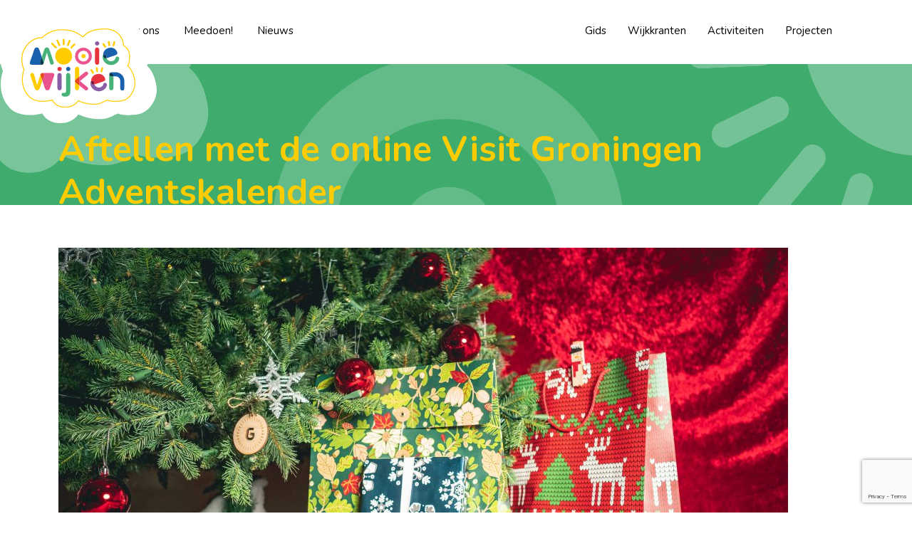

--- FILE ---
content_type: text/html; charset=UTF-8
request_url: https://www.mooiewijken.nl/aftellen-met-de-online-visit-groningen-adventskalender/
body_size: 7700
content:

<!doctype html>
<html lang="nl-NL">
  <head>
  <!-- Google tag (gtag.js) -->
  <script async src="https://www.googletagmanager.com/gtag/js?id=G-QM6NQZYW35"></script>
  <script>
    window.dataLayer = window.dataLayer || [];
    function gtag(){dataLayer.push(arguments);}
    gtag('js', new Date());

    gtag('config', 'G-QM6NQZYW35');
  </script>
  <meta charset="utf-8">
  <meta http-equiv="x-ua-compatible" content="ie=edge">
  <meta name="viewport" content="width=device-width, initial-scale=1">
  <meta name="keywords" content="In Mooie Wijken mogen wij dromen waarmaken!">
  <meta name="description" content="In Mooie Wijken mogen wij dromen waarmaken!">
  <meta name="author" content="releaz">
  <meta name="copyright" content="Mooie Wijken">
  <meta name="theme-color" content="#fc4e8b">
  <meta property="og:image" content="https://www.mooiewijken.nl/app/uploads/Sebastiaan-Rodenhuis-Fotografie-Adventskalender-scaled.jpg" />
  <meta property="og:type" content="website">

  <link rel="icon" type="image/x-icon" href="https://www.mooiewijken.nl/app/themes/mooiewijken/favicon.png" />
  <meta name='robots' content='index, follow, max-image-preview:large, max-snippet:-1, max-video-preview:-1' />
	<style>img:is([sizes="auto" i], [sizes^="auto," i]) { contain-intrinsic-size: 3000px 1500px }</style>
	
	<!-- This site is optimized with the Yoast SEO plugin v25.4 - https://yoast.com/wordpress/plugins/seo/ -->
	<title>Aftellen met de online Visit Groningen Adventskalender | Mooie Wijken</title>
	<link rel="canonical" href="https://www.mooiewijken.nl/aftellen-met-de-online-visit-groningen-adventskalender/" />
	<meta property="og:locale" content="nl_NL" />
	<meta property="og:type" content="article" />
	<meta property="og:title" content="Aftellen met de online Visit Groningen Adventskalender | Mooie Wijken" />
	<meta property="og:description" content="Na het succes van vorig jaar keert de Visit Groningen Adventskalender dit jaar weer terug. Van 1 december tot en met..." />
	<meta property="og:url" content="https://www.mooiewijken.nl/aftellen-met-de-online-visit-groningen-adventskalender/" />
	<meta property="og:site_name" content="Mooie Wijken" />
	<meta property="article:published_time" content="2022-12-05T19:17:39+00:00" />
	<meta property="article:modified_time" content="2022-12-05T19:18:48+00:00" />
	<meta property="og:image" content="https://www.mooiewijken.nl/app/uploads/Sebastiaan-Rodenhuis-Fotografie-Adventskalender-scaled.jpg" />
	<meta property="og:image:width" content="2560" />
	<meta property="og:image:height" content="1600" />
	<meta property="og:image:type" content="image/jpeg" />
	<meta name="author" content="mooiewijken" />
	<meta name="twitter:card" content="summary_large_image" />
	<meta name="twitter:label1" content="Geschreven door" />
	<meta name="twitter:data1" content="mooiewijken" />
	<meta name="twitter:label2" content="Geschatte leestijd" />
	<meta name="twitter:data2" content="1 minuut" />
	<script type="application/ld+json" class="yoast-schema-graph">{"@context":"https://schema.org","@graph":[{"@type":"WebPage","@id":"https://www.mooiewijken.nl/aftellen-met-de-online-visit-groningen-adventskalender/","url":"https://www.mooiewijken.nl/aftellen-met-de-online-visit-groningen-adventskalender/","name":"Aftellen met de online Visit Groningen Adventskalender | Mooie Wijken","isPartOf":{"@id":"https://www.mooiewijken.nl/#website"},"primaryImageOfPage":{"@id":"https://www.mooiewijken.nl/aftellen-met-de-online-visit-groningen-adventskalender/#primaryimage"},"image":{"@id":"https://www.mooiewijken.nl/aftellen-met-de-online-visit-groningen-adventskalender/#primaryimage"},"thumbnailUrl":"https://www.mooiewijken.nl/app/uploads/Sebastiaan-Rodenhuis-Fotografie-Adventskalender-scaled.jpg","datePublished":"2022-12-05T19:17:39+00:00","dateModified":"2022-12-05T19:18:48+00:00","author":{"@id":"https://www.mooiewijken.nl/#/schema/person/2e35fc342ffd662ce1829ae2db3092a4"},"breadcrumb":{"@id":"https://www.mooiewijken.nl/aftellen-met-de-online-visit-groningen-adventskalender/#breadcrumb"},"inLanguage":"nl-NL","potentialAction":[{"@type":"ReadAction","target":["https://www.mooiewijken.nl/aftellen-met-de-online-visit-groningen-adventskalender/"]}]},{"@type":"ImageObject","inLanguage":"nl-NL","@id":"https://www.mooiewijken.nl/aftellen-met-de-online-visit-groningen-adventskalender/#primaryimage","url":"https://www.mooiewijken.nl/app/uploads/Sebastiaan-Rodenhuis-Fotografie-Adventskalender-scaled.jpg","contentUrl":"https://www.mooiewijken.nl/app/uploads/Sebastiaan-Rodenhuis-Fotografie-Adventskalender-scaled.jpg","width":2560,"height":1600},{"@type":"BreadcrumbList","@id":"https://www.mooiewijken.nl/aftellen-met-de-online-visit-groningen-adventskalender/#breadcrumb","itemListElement":[{"@type":"ListItem","position":1,"name":"Home","item":"https://www.mooiewijken.nl/"},{"@type":"ListItem","position":2,"name":"Berichten","item":"https://www.mooiewijken.nl/berichten/"},{"@type":"ListItem","position":3,"name":"Aftellen met de online Visit Groningen Adventskalender"}]},{"@type":"WebSite","@id":"https://www.mooiewijken.nl/#website","url":"https://www.mooiewijken.nl/","name":"Mooie Wijken","description":"Samen met jou!","potentialAction":[{"@type":"SearchAction","target":{"@type":"EntryPoint","urlTemplate":"https://www.mooiewijken.nl/?s={search_term_string}"},"query-input":{"@type":"PropertyValueSpecification","valueRequired":true,"valueName":"search_term_string"}}],"inLanguage":"nl-NL"},{"@type":"Person","@id":"https://www.mooiewijken.nl/#/schema/person/2e35fc342ffd662ce1829ae2db3092a4","name":"mooiewijken","url":"https://www.mooiewijken.nl/author/mooiewijken/"}]}</script>
	<!-- / Yoast SEO plugin. -->


<link rel='stylesheet' id='formidable-css' href='https://www.mooiewijken.nl/app/plugins/formidable/css/formidableforms.css?ver=72705' type='text/css' media='all' />
<link rel='stylesheet' id='tribe-events-pro-mini-calendar-block-styles-css' href='https://www.mooiewijken.nl/app/plugins/events-calendar-pro/build/css/tribe-events-pro-mini-calendar-block.css?ver=7.6.0.2' type='text/css' media='all' />
<link rel='stylesheet' id='wp-block-library-css' href='https://www.mooiewijken.nl/wp/wp-includes/css/dist/block-library/style.min.css?ver=6.8.1' type='text/css' media='all' />
<style id='classic-theme-styles-inline-css' type='text/css'>
/*! This file is auto-generated */
.wp-block-button__link{color:#fff;background-color:#32373c;border-radius:9999px;box-shadow:none;text-decoration:none;padding:calc(.667em + 2px) calc(1.333em + 2px);font-size:1.125em}.wp-block-file__button{background:#32373c;color:#fff;text-decoration:none}
</style>
<style id='global-styles-inline-css' type='text/css'>
:root{--wp--preset--aspect-ratio--square: 1;--wp--preset--aspect-ratio--4-3: 4/3;--wp--preset--aspect-ratio--3-4: 3/4;--wp--preset--aspect-ratio--3-2: 3/2;--wp--preset--aspect-ratio--2-3: 2/3;--wp--preset--aspect-ratio--16-9: 16/9;--wp--preset--aspect-ratio--9-16: 9/16;--wp--preset--color--black: #000000;--wp--preset--color--cyan-bluish-gray: #abb8c3;--wp--preset--color--white: #ffffff;--wp--preset--color--pale-pink: #f78da7;--wp--preset--color--vivid-red: #cf2e2e;--wp--preset--color--luminous-vivid-orange: #ff6900;--wp--preset--color--luminous-vivid-amber: #fcb900;--wp--preset--color--light-green-cyan: #7bdcb5;--wp--preset--color--vivid-green-cyan: #00d084;--wp--preset--color--pale-cyan-blue: #8ed1fc;--wp--preset--color--vivid-cyan-blue: #0693e3;--wp--preset--color--vivid-purple: #9b51e0;--wp--preset--gradient--vivid-cyan-blue-to-vivid-purple: linear-gradient(135deg,rgba(6,147,227,1) 0%,rgb(155,81,224) 100%);--wp--preset--gradient--light-green-cyan-to-vivid-green-cyan: linear-gradient(135deg,rgb(122,220,180) 0%,rgb(0,208,130) 100%);--wp--preset--gradient--luminous-vivid-amber-to-luminous-vivid-orange: linear-gradient(135deg,rgba(252,185,0,1) 0%,rgba(255,105,0,1) 100%);--wp--preset--gradient--luminous-vivid-orange-to-vivid-red: linear-gradient(135deg,rgba(255,105,0,1) 0%,rgb(207,46,46) 100%);--wp--preset--gradient--very-light-gray-to-cyan-bluish-gray: linear-gradient(135deg,rgb(238,238,238) 0%,rgb(169,184,195) 100%);--wp--preset--gradient--cool-to-warm-spectrum: linear-gradient(135deg,rgb(74,234,220) 0%,rgb(151,120,209) 20%,rgb(207,42,186) 40%,rgb(238,44,130) 60%,rgb(251,105,98) 80%,rgb(254,248,76) 100%);--wp--preset--gradient--blush-light-purple: linear-gradient(135deg,rgb(255,206,236) 0%,rgb(152,150,240) 100%);--wp--preset--gradient--blush-bordeaux: linear-gradient(135deg,rgb(254,205,165) 0%,rgb(254,45,45) 50%,rgb(107,0,62) 100%);--wp--preset--gradient--luminous-dusk: linear-gradient(135deg,rgb(255,203,112) 0%,rgb(199,81,192) 50%,rgb(65,88,208) 100%);--wp--preset--gradient--pale-ocean: linear-gradient(135deg,rgb(255,245,203) 0%,rgb(182,227,212) 50%,rgb(51,167,181) 100%);--wp--preset--gradient--electric-grass: linear-gradient(135deg,rgb(202,248,128) 0%,rgb(113,206,126) 100%);--wp--preset--gradient--midnight: linear-gradient(135deg,rgb(2,3,129) 0%,rgb(40,116,252) 100%);--wp--preset--font-size--small: 13px;--wp--preset--font-size--medium: 20px;--wp--preset--font-size--large: 36px;--wp--preset--font-size--x-large: 42px;--wp--preset--spacing--20: 0.44rem;--wp--preset--spacing--30: 0.67rem;--wp--preset--spacing--40: 1rem;--wp--preset--spacing--50: 1.5rem;--wp--preset--spacing--60: 2.25rem;--wp--preset--spacing--70: 3.38rem;--wp--preset--spacing--80: 5.06rem;--wp--preset--shadow--natural: 6px 6px 9px rgba(0, 0, 0, 0.2);--wp--preset--shadow--deep: 12px 12px 50px rgba(0, 0, 0, 0.4);--wp--preset--shadow--sharp: 6px 6px 0px rgba(0, 0, 0, 0.2);--wp--preset--shadow--outlined: 6px 6px 0px -3px rgba(255, 255, 255, 1), 6px 6px rgba(0, 0, 0, 1);--wp--preset--shadow--crisp: 6px 6px 0px rgba(0, 0, 0, 1);}:where(.is-layout-flex){gap: 0.5em;}:where(.is-layout-grid){gap: 0.5em;}body .is-layout-flex{display: flex;}.is-layout-flex{flex-wrap: wrap;align-items: center;}.is-layout-flex > :is(*, div){margin: 0;}body .is-layout-grid{display: grid;}.is-layout-grid > :is(*, div){margin: 0;}:where(.wp-block-columns.is-layout-flex){gap: 2em;}:where(.wp-block-columns.is-layout-grid){gap: 2em;}:where(.wp-block-post-template.is-layout-flex){gap: 1.25em;}:where(.wp-block-post-template.is-layout-grid){gap: 1.25em;}.has-black-color{color: var(--wp--preset--color--black) !important;}.has-cyan-bluish-gray-color{color: var(--wp--preset--color--cyan-bluish-gray) !important;}.has-white-color{color: var(--wp--preset--color--white) !important;}.has-pale-pink-color{color: var(--wp--preset--color--pale-pink) !important;}.has-vivid-red-color{color: var(--wp--preset--color--vivid-red) !important;}.has-luminous-vivid-orange-color{color: var(--wp--preset--color--luminous-vivid-orange) !important;}.has-luminous-vivid-amber-color{color: var(--wp--preset--color--luminous-vivid-amber) !important;}.has-light-green-cyan-color{color: var(--wp--preset--color--light-green-cyan) !important;}.has-vivid-green-cyan-color{color: var(--wp--preset--color--vivid-green-cyan) !important;}.has-pale-cyan-blue-color{color: var(--wp--preset--color--pale-cyan-blue) !important;}.has-vivid-cyan-blue-color{color: var(--wp--preset--color--vivid-cyan-blue) !important;}.has-vivid-purple-color{color: var(--wp--preset--color--vivid-purple) !important;}.has-black-background-color{background-color: var(--wp--preset--color--black) !important;}.has-cyan-bluish-gray-background-color{background-color: var(--wp--preset--color--cyan-bluish-gray) !important;}.has-white-background-color{background-color: var(--wp--preset--color--white) !important;}.has-pale-pink-background-color{background-color: var(--wp--preset--color--pale-pink) !important;}.has-vivid-red-background-color{background-color: var(--wp--preset--color--vivid-red) !important;}.has-luminous-vivid-orange-background-color{background-color: var(--wp--preset--color--luminous-vivid-orange) !important;}.has-luminous-vivid-amber-background-color{background-color: var(--wp--preset--color--luminous-vivid-amber) !important;}.has-light-green-cyan-background-color{background-color: var(--wp--preset--color--light-green-cyan) !important;}.has-vivid-green-cyan-background-color{background-color: var(--wp--preset--color--vivid-green-cyan) !important;}.has-pale-cyan-blue-background-color{background-color: var(--wp--preset--color--pale-cyan-blue) !important;}.has-vivid-cyan-blue-background-color{background-color: var(--wp--preset--color--vivid-cyan-blue) !important;}.has-vivid-purple-background-color{background-color: var(--wp--preset--color--vivid-purple) !important;}.has-black-border-color{border-color: var(--wp--preset--color--black) !important;}.has-cyan-bluish-gray-border-color{border-color: var(--wp--preset--color--cyan-bluish-gray) !important;}.has-white-border-color{border-color: var(--wp--preset--color--white) !important;}.has-pale-pink-border-color{border-color: var(--wp--preset--color--pale-pink) !important;}.has-vivid-red-border-color{border-color: var(--wp--preset--color--vivid-red) !important;}.has-luminous-vivid-orange-border-color{border-color: var(--wp--preset--color--luminous-vivid-orange) !important;}.has-luminous-vivid-amber-border-color{border-color: var(--wp--preset--color--luminous-vivid-amber) !important;}.has-light-green-cyan-border-color{border-color: var(--wp--preset--color--light-green-cyan) !important;}.has-vivid-green-cyan-border-color{border-color: var(--wp--preset--color--vivid-green-cyan) !important;}.has-pale-cyan-blue-border-color{border-color: var(--wp--preset--color--pale-cyan-blue) !important;}.has-vivid-cyan-blue-border-color{border-color: var(--wp--preset--color--vivid-cyan-blue) !important;}.has-vivid-purple-border-color{border-color: var(--wp--preset--color--vivid-purple) !important;}.has-vivid-cyan-blue-to-vivid-purple-gradient-background{background: var(--wp--preset--gradient--vivid-cyan-blue-to-vivid-purple) !important;}.has-light-green-cyan-to-vivid-green-cyan-gradient-background{background: var(--wp--preset--gradient--light-green-cyan-to-vivid-green-cyan) !important;}.has-luminous-vivid-amber-to-luminous-vivid-orange-gradient-background{background: var(--wp--preset--gradient--luminous-vivid-amber-to-luminous-vivid-orange) !important;}.has-luminous-vivid-orange-to-vivid-red-gradient-background{background: var(--wp--preset--gradient--luminous-vivid-orange-to-vivid-red) !important;}.has-very-light-gray-to-cyan-bluish-gray-gradient-background{background: var(--wp--preset--gradient--very-light-gray-to-cyan-bluish-gray) !important;}.has-cool-to-warm-spectrum-gradient-background{background: var(--wp--preset--gradient--cool-to-warm-spectrum) !important;}.has-blush-light-purple-gradient-background{background: var(--wp--preset--gradient--blush-light-purple) !important;}.has-blush-bordeaux-gradient-background{background: var(--wp--preset--gradient--blush-bordeaux) !important;}.has-luminous-dusk-gradient-background{background: var(--wp--preset--gradient--luminous-dusk) !important;}.has-pale-ocean-gradient-background{background: var(--wp--preset--gradient--pale-ocean) !important;}.has-electric-grass-gradient-background{background: var(--wp--preset--gradient--electric-grass) !important;}.has-midnight-gradient-background{background: var(--wp--preset--gradient--midnight) !important;}.has-small-font-size{font-size: var(--wp--preset--font-size--small) !important;}.has-medium-font-size{font-size: var(--wp--preset--font-size--medium) !important;}.has-large-font-size{font-size: var(--wp--preset--font-size--large) !important;}.has-x-large-font-size{font-size: var(--wp--preset--font-size--x-large) !important;}
:where(.wp-block-post-template.is-layout-flex){gap: 1.25em;}:where(.wp-block-post-template.is-layout-grid){gap: 1.25em;}
:where(.wp-block-columns.is-layout-flex){gap: 2em;}:where(.wp-block-columns.is-layout-grid){gap: 2em;}
:root :where(.wp-block-pullquote){font-size: 1.5em;line-height: 1.6;}
</style>
<link rel='stylesheet' id='contact-form-7-css' href='https://www.mooiewijken.nl/app/plugins/contact-form-7/includes/css/styles.css?ver=6.0.6' type='text/css' media='all' />
<link rel='stylesheet' id='sage/css-css' href='https://www.mooiewijken.nl/app/themes/mooiewijken/dist/styles/main.css' type='text/css' media='all' />
<script type="text/javascript" src="https://www.mooiewijken.nl/wp/wp-includes/js/jquery/jquery.min.js?ver=3.7.1" id="jquery-core-js"></script>
<script type="text/javascript" src="https://www.mooiewijken.nl/wp/wp-includes/js/jquery/jquery-migrate.min.js?ver=3.4.1" id="jquery-migrate-js"></script>
<link rel="https://api.w.org/" href="https://www.mooiewijken.nl/wp-json/" /><link rel="alternate" title="JSON" type="application/json" href="https://www.mooiewijken.nl/wp-json/wp/v2/posts/16609" /><link rel="EditURI" type="application/rsd+xml" title="RSD" href="https://www.mooiewijken.nl/wp/xmlrpc.php?rsd" />
<meta name="generator" content="WordPress 6.8.1" />
<link rel='shortlink' href='https://www.mooiewijken.nl/?p=16609' />
<link rel="alternate" title="oEmbed (JSON)" type="application/json+oembed" href="https://www.mooiewijken.nl/wp-json/oembed/1.0/embed?url=https%3A%2F%2Fwww.mooiewijken.nl%2Faftellen-met-de-online-visit-groningen-adventskalender%2F" />
<link rel="alternate" title="oEmbed (XML)" type="text/xml+oembed" href="https://www.mooiewijken.nl/wp-json/oembed/1.0/embed?url=https%3A%2F%2Fwww.mooiewijken.nl%2Faftellen-met-de-online-visit-groningen-adventskalender%2F&#038;format=xml" />
<script>document.documentElement.className += " js";</script>
<meta name="tec-api-version" content="v1"><meta name="tec-api-origin" content="https://www.mooiewijken.nl"><link rel="alternate" href="https://www.mooiewijken.nl/wp-json/tribe/events/v1/" />		<style type="text/css" id="wp-custom-css">
			.wp-block-media-text__media img, .wp-block-media-text__media video { height:100%;}

.block-activiteiten {
    background: #ffcb31;
    padding: 30px 30px 1px;
    color: #000;
    border-radius: 3px;
    margin-bottom: 30px;
}
iframe { width: 100%; height: 500px; }
.btn-default:hover {background:#8f5eab}

.wijkfonds label, .wijkfonds .frm_primary_label { color: #fff !important; }		</style>
		</head>
  <body class="wp-singular post-template-default single single-post postid-16609 single-format-standard wp-theme-mooiewijken tribe-no-js aftellen-met-de-online-visit-groningen-adventskalender tribe-theme-mooiewijken">
       <!--[if IE]>
      <div class="alert alert-warning">
        You are using an <strong>outdated</strong> browser. Please <a href="http://browsehappy.com/">upgrade your browser</a> to improve your experience.      </div>
    <![endif]-->
    <header class="banner" id="header">
	<div class="container">
		<button class="navbar-toggler" type="button" data-toggle="collapse" data-target="#navbar-collap" aria-controls="navbar-collap" aria-expanded="false" aria-label="Toggle navigation">
			<i class="fa fa-2x fa-bars" aria-hidden="true"></i>
			<span>Menu</span>
		</button>
		<nav class="navbar" role="navigation">
			<div id="navbar-collap" class="navbar-collapse collapse"><ul id="menu-menu" class="nav navbar-nav"><li itemscope="itemscope" itemtype="https://www.schema.org/SiteNavigationElement" id="menu-item-5" class="menu-item menu-item-type-post_type menu-item-object-page menu-item-home menu-item-5 nav-item"><a href="https://www.mooiewijken.nl/" class="nav-link"><i class="fa fa-home" aria-hidden="true"></i></a></li>
<li itemscope="itemscope" itemtype="https://www.schema.org/SiteNavigationElement" id="menu-item-39" class="menu-item menu-item-type-post_type menu-item-object-page menu-item-39 nav-item"><a title="Over ons" href="https://www.mooiewijken.nl/over-ons/" class="nav-link">Over ons</a></li>
<li itemscope="itemscope" itemtype="https://www.schema.org/SiteNavigationElement" id="menu-item-47" class="menu-item menu-item-type-post_type menu-item-object-page menu-item-47 nav-item"><a title="Meedoen!" href="https://www.mooiewijken.nl/contact/" class="nav-link">Meedoen!</a></li>
<li itemscope="itemscope" itemtype="https://www.schema.org/SiteNavigationElement" id="menu-item-42" class="menu-item menu-item-type-custom menu-item-object-custom menu-item-42 nav-item"><a title="Nieuws" href="/category/nieuws/" class="nav-link">Nieuws</a></li>
<li itemscope="itemscope" itemtype="https://www.schema.org/SiteNavigationElement" id="menu-item-54" class="float-right menu-item menu-item-type-custom menu-item-object-custom menu-item-54 nav-item"><a title="Projecten" href="/category/projecten/actueel" class="nav-link">Projecten</a></li>
<li itemscope="itemscope" itemtype="https://www.schema.org/SiteNavigationElement" id="menu-item-5663" class="float-right menu-item menu-item-type-custom menu-item-object-custom menu-item-5663 nav-item"><a title="Activiteiten" href="/activiteiten" class="nav-link">Activiteiten</a></li>
<li itemscope="itemscope" itemtype="https://www.schema.org/SiteNavigationElement" id="menu-item-12585" class="float-right menu-item menu-item-type-post_type menu-item-object-page menu-item-12585 nav-item"><a title="Wijkkranten" href="https://www.mooiewijken.nl/wijkkranten/" class="nav-link">Wijkkranten</a></li>
<li itemscope="itemscope" itemtype="https://www.schema.org/SiteNavigationElement" id="menu-item-16795" class="float-right menu-item menu-item-type-taxonomy menu-item-object-category menu-item-16795 nav-item"><a title="Gids" href="https://www.mooiewijken.nl/category/gids/" class="nav-link">Gids</a></li>
</ul></div>		</nav>    
		<a class="navbar-brand" href="https://www.mooiewijken.nl/"><img src="https://www.mooiewijken.nl/app/themes/mooiewijken/dist/images/logo.svg" alt="Mooie Wijken" /></a>
	</div>
</header>
	<div class="wrap" role="document">
      <div class="content">
        			<div class="page-head-small" style="background-image:url(/app/uploads/head-news.png);">
		    <div class="page-head-layer">
				<div class="container">
					<h1><strong>Aftellen met de online Visit Groningen Adventskalender</strong></h1>				</div>
			</div>
		</div>

		<div class="block">
			<div class="container">
				<article class="post-16609 post type-post status-publish format-standard has-post-thumbnail hentry category-nieuws">    
				
<figure class="wp-block-image size-large"><img fetchpriority="high" decoding="async" width="1024" height="640" src="https://www.mooiewijken.nl/app/uploads/Sebastiaan-Rodenhuis-Fotografie-Adventskalender-1024x640.jpg" alt="" class="wp-image-16610" srcset="https://www.mooiewijken.nl/app/uploads/Sebastiaan-Rodenhuis-Fotografie-Adventskalender-1024x640.jpg 1024w, https://www.mooiewijken.nl/app/uploads/Sebastiaan-Rodenhuis-Fotografie-Adventskalender-300x187.jpg 300w, https://www.mooiewijken.nl/app/uploads/Sebastiaan-Rodenhuis-Fotografie-Adventskalender-768x480.jpg 768w, https://www.mooiewijken.nl/app/uploads/Sebastiaan-Rodenhuis-Fotografie-Adventskalender-1536x960.jpg 1536w, https://www.mooiewijken.nl/app/uploads/Sebastiaan-Rodenhuis-Fotografie-Adventskalender-2048x1280.jpg 2048w" sizes="(max-width: 1024px) 100vw, 1024px" /></figure>



<p><strong><br>Na het succes van vorig jaar keert de Visit Groningen Adventskalender dit jaar weer terug. Van 1 december tot en met 24 december vind je op visitgroningen.nl/adventskalender een echte Groningse digitale Adventskalender. Met deze Adventskalender wil Marketing Groningen samen met hun volgers, fans van Groningen en Groningse ondernemers het jaar op een leuke manier afsluiten.</strong></p>



<p><strong><br>Prijzen winnen met Gronings tintje<br></strong>Iedere dag kan je online een nieuw deurtje openmaken en meedoen met de winactie van die dag. Wat de winactie is ontdek je pas als je het deurtje hebt opengemaakt, net als bij een normale Adventskalender. Met deze winacties maak je bijvoorbeeld kans op de leukste cadeaus die worden aangeboden door ondernemers en tickets voor leuke uitjes in de stad en provincie. De prijzen zijn dit jaar nog groter en spectaculairder dan vorig jaar. Denk aan tickets voor Groningse festivals, VIP-plekken bij een sportevenement, een luxe diner en een overnachting op een idyllische locatie in de provincie.&nbsp;</p>



<p><strong><br>Groningse cadeaus<br></strong>De cadeaus worden aangeboden door ondernemers uit de stad en provincie. Met deze Adventskalender willen Marketing Groningen en de ondernemers samen Groningers en fans van Groningen het jaar op een leuke manier afsluiten. &#8216;Ondernemers reageerden erg enthousiast op onze vraag of ze mee wilden doen. Samen met hen hebben we echt een hele leuke Adventskalender gemaakt vol mooie cadeaus en prijzen. Zo maken we de decembermaand dit jaar nóg een stukje gezelliger&#8217;.</p>



<p><strong><br>Geen deurtje missen?<br></strong>De adventskalender vind je op visitgroningen.nl/adventskalender. Zeker weten dat je geen deurtje mist? Dan kun je je aanmelden voor de speciale dagelijkse nieuwsbrief of volg het Instagram van Visit Groningen voor een dagelijkse reminder: instagram.com/visit.groningen/</p>
				</article>
							</div>
		</div>
		      </div><!-- /.content -->
    </div><!-- /.wrap -->
    <footer class="footer block">
	<div class="container">
		<div class="row justify-content-md-center">
			<div class="col-sm-3">
				<div class="text-center">
					<h3>Heb je vragen?</h3>
					<a class="pt-3 inline-block" href="mailto:info@mooiewijken.nl">info@mooiewijken.nl</a>
				</div>
			</div>
			<div class="col-sm-3">
				<div class="text-center">
					<h3>Volg ons</h3>
					<a href="https://www.facebook.com/mooiewijken"><i class="fab fa-5x fa-facebook-square" aria-hidden="true"></i></a>
					<a href="https://www.instagram.com/mooiewijken/"><i class="fab fa-5x fa-instagram" aria-hidden="true"></i></a>
				</div>
			</div>
		</div>
		<div class="copyright text-center">
			Copyright © 2026 Mooie Wijken | Alle rechten voorbehouden | <a href="/toegankelijkheid">Toegankelijkheid</a> | realisatie: <a href="https://www.releaz.nl">releaz</a>
		</div>
	</div>
</footer><script type="speculationrules">
{"prefetch":[{"source":"document","where":{"and":[{"href_matches":"\/*"},{"not":{"href_matches":["\/wp\/wp-*.php","\/wp\/wp-admin\/*","\/app\/uploads\/*","\/app\/*","\/app\/plugins\/*","\/app\/themes\/mooiewijken\/*","\/*\\?(.+)"]}},{"not":{"selector_matches":"a[rel~=\"nofollow\"]"}},{"not":{"selector_matches":".no-prefetch, .no-prefetch a"}}]},"eagerness":"conservative"}]}
</script>
		<script>
		( function ( body ) {
			'use strict';
			body.className = body.className.replace( /\btribe-no-js\b/, 'tribe-js' );
		} )( document.body );
		</script>
		<script> /* <![CDATA[ */var tribe_l10n_datatables = {"aria":{"sort_ascending":": activate to sort column ascending","sort_descending":": activate to sort column descending"},"length_menu":"Show _MENU_ entries","empty_table":"No data available in table","info":"Showing _START_ to _END_ of _TOTAL_ entries","info_empty":"Showing 0 to 0 of 0 entries","info_filtered":"(filtered from _MAX_ total entries)","zero_records":"No matching records found","search":"Search:","all_selected_text":"All items on this page were selected. ","select_all_link":"Select all pages","clear_selection":"Clear Selection.","pagination":{"all":"All","next":"Next","previous":"Previous"},"select":{"rows":{"0":"","_":": Selected %d rows","1":": Selected 1 row"}},"datepicker":{"dayNames":["zondag","maandag","dinsdag","woensdag","donderdag","vrijdag","zaterdag"],"dayNamesShort":["zo","ma","di","wo","do","vr","za"],"dayNamesMin":["Z","M","D","W","D","V","Z"],"monthNames":["januari","februari","maart","april","mei","juni","juli","augustus","september","oktober","november","december"],"monthNamesShort":["januari","februari","maart","april","mei","juni","juli","augustus","september","oktober","november","december"],"monthNamesMin":["jan","feb","mrt","apr","mei","jun","jul","aug","sep","okt","nov","dec"],"nextText":"Next","prevText":"Prev","currentText":"Today","closeText":"Done","today":"Today","clear":"Clear"}};/* ]]> */ </script><script type="text/javascript" src="https://www.mooiewijken.nl/wp/wp-includes/js/dist/hooks.min.js?ver=4d63a3d491d11ffd8ac6" id="wp-hooks-js"></script>
<script type="text/javascript" src="https://www.mooiewijken.nl/wp/wp-includes/js/dist/i18n.min.js?ver=5e580eb46a90c2b997e6" id="wp-i18n-js"></script>
<script type="text/javascript" id="wp-i18n-js-after">
/* <![CDATA[ */
wp.i18n.setLocaleData( { 'text direction\u0004ltr': [ 'ltr' ] } );
/* ]]> */
</script>
<script type="text/javascript" src="https://www.mooiewijken.nl/app/plugins/contact-form-7/includes/swv/js/index.js?ver=6.0.6" id="swv-js"></script>
<script type="text/javascript" id="contact-form-7-js-translations">
/* <![CDATA[ */
( function( domain, translations ) {
	var localeData = translations.locale_data[ domain ] || translations.locale_data.messages;
	localeData[""].domain = domain;
	wp.i18n.setLocaleData( localeData, domain );
} )( "contact-form-7", {"translation-revision-date":"2025-04-10 10:07:10+0000","generator":"GlotPress\/4.0.1","domain":"messages","locale_data":{"messages":{"":{"domain":"messages","plural-forms":"nplurals=2; plural=n != 1;","lang":"nl"},"This contact form is placed in the wrong place.":["Dit contactformulier staat op de verkeerde plek."],"Error:":["Fout:"]}},"comment":{"reference":"includes\/js\/index.js"}} );
/* ]]> */
</script>
<script type="text/javascript" id="contact-form-7-js-before">
/* <![CDATA[ */
var wpcf7 = {
    "api": {
        "root": "https:\/\/www.mooiewijken.nl\/wp-json\/",
        "namespace": "contact-form-7\/v1"
    }
};
/* ]]> */
</script>
<script type="text/javascript" src="https://www.mooiewijken.nl/app/plugins/contact-form-7/includes/js/index.js?ver=6.0.6" id="contact-form-7-js"></script>
<script type="text/javascript" src="https://www.google.com/recaptcha/api.js?render=6LdpRikhAAAAAOB9vxCVisIRG1ixJwfYpAZSgdUM&amp;ver=3.0" id="google-recaptcha-js"></script>
<script type="text/javascript" src="https://www.mooiewijken.nl/wp/wp-includes/js/dist/vendor/wp-polyfill.min.js?ver=3.15.0" id="wp-polyfill-js"></script>
<script type="text/javascript" id="wpcf7-recaptcha-js-before">
/* <![CDATA[ */
var wpcf7_recaptcha = {
    "sitekey": "6LdpRikhAAAAAOB9vxCVisIRG1ixJwfYpAZSgdUM",
    "actions": {
        "homepage": "homepage",
        "contactform": "contactform"
    }
};
/* ]]> */
</script>
<script type="text/javascript" src="https://www.mooiewijken.nl/app/plugins/contact-form-7/modules/recaptcha/index.js?ver=6.0.6" id="wpcf7-recaptcha-js"></script>
<script type="text/javascript" src="https://www.mooiewijken.nl/app/themes/mooiewijken/dist/scripts/main.js" id="sage/js-js"></script>
  </body>
</html>


--- FILE ---
content_type: text/html; charset=utf-8
request_url: https://www.google.com/recaptcha/api2/anchor?ar=1&k=6LdpRikhAAAAAOB9vxCVisIRG1ixJwfYpAZSgdUM&co=aHR0cHM6Ly93d3cubW9vaWV3aWprZW4ubmw6NDQz&hl=en&v=PoyoqOPhxBO7pBk68S4YbpHZ&size=invisible&anchor-ms=20000&execute-ms=30000&cb=f265i6glr2lb
body_size: 48697
content:
<!DOCTYPE HTML><html dir="ltr" lang="en"><head><meta http-equiv="Content-Type" content="text/html; charset=UTF-8">
<meta http-equiv="X-UA-Compatible" content="IE=edge">
<title>reCAPTCHA</title>
<style type="text/css">
/* cyrillic-ext */
@font-face {
  font-family: 'Roboto';
  font-style: normal;
  font-weight: 400;
  font-stretch: 100%;
  src: url(//fonts.gstatic.com/s/roboto/v48/KFO7CnqEu92Fr1ME7kSn66aGLdTylUAMa3GUBHMdazTgWw.woff2) format('woff2');
  unicode-range: U+0460-052F, U+1C80-1C8A, U+20B4, U+2DE0-2DFF, U+A640-A69F, U+FE2E-FE2F;
}
/* cyrillic */
@font-face {
  font-family: 'Roboto';
  font-style: normal;
  font-weight: 400;
  font-stretch: 100%;
  src: url(//fonts.gstatic.com/s/roboto/v48/KFO7CnqEu92Fr1ME7kSn66aGLdTylUAMa3iUBHMdazTgWw.woff2) format('woff2');
  unicode-range: U+0301, U+0400-045F, U+0490-0491, U+04B0-04B1, U+2116;
}
/* greek-ext */
@font-face {
  font-family: 'Roboto';
  font-style: normal;
  font-weight: 400;
  font-stretch: 100%;
  src: url(//fonts.gstatic.com/s/roboto/v48/KFO7CnqEu92Fr1ME7kSn66aGLdTylUAMa3CUBHMdazTgWw.woff2) format('woff2');
  unicode-range: U+1F00-1FFF;
}
/* greek */
@font-face {
  font-family: 'Roboto';
  font-style: normal;
  font-weight: 400;
  font-stretch: 100%;
  src: url(//fonts.gstatic.com/s/roboto/v48/KFO7CnqEu92Fr1ME7kSn66aGLdTylUAMa3-UBHMdazTgWw.woff2) format('woff2');
  unicode-range: U+0370-0377, U+037A-037F, U+0384-038A, U+038C, U+038E-03A1, U+03A3-03FF;
}
/* math */
@font-face {
  font-family: 'Roboto';
  font-style: normal;
  font-weight: 400;
  font-stretch: 100%;
  src: url(//fonts.gstatic.com/s/roboto/v48/KFO7CnqEu92Fr1ME7kSn66aGLdTylUAMawCUBHMdazTgWw.woff2) format('woff2');
  unicode-range: U+0302-0303, U+0305, U+0307-0308, U+0310, U+0312, U+0315, U+031A, U+0326-0327, U+032C, U+032F-0330, U+0332-0333, U+0338, U+033A, U+0346, U+034D, U+0391-03A1, U+03A3-03A9, U+03B1-03C9, U+03D1, U+03D5-03D6, U+03F0-03F1, U+03F4-03F5, U+2016-2017, U+2034-2038, U+203C, U+2040, U+2043, U+2047, U+2050, U+2057, U+205F, U+2070-2071, U+2074-208E, U+2090-209C, U+20D0-20DC, U+20E1, U+20E5-20EF, U+2100-2112, U+2114-2115, U+2117-2121, U+2123-214F, U+2190, U+2192, U+2194-21AE, U+21B0-21E5, U+21F1-21F2, U+21F4-2211, U+2213-2214, U+2216-22FF, U+2308-230B, U+2310, U+2319, U+231C-2321, U+2336-237A, U+237C, U+2395, U+239B-23B7, U+23D0, U+23DC-23E1, U+2474-2475, U+25AF, U+25B3, U+25B7, U+25BD, U+25C1, U+25CA, U+25CC, U+25FB, U+266D-266F, U+27C0-27FF, U+2900-2AFF, U+2B0E-2B11, U+2B30-2B4C, U+2BFE, U+3030, U+FF5B, U+FF5D, U+1D400-1D7FF, U+1EE00-1EEFF;
}
/* symbols */
@font-face {
  font-family: 'Roboto';
  font-style: normal;
  font-weight: 400;
  font-stretch: 100%;
  src: url(//fonts.gstatic.com/s/roboto/v48/KFO7CnqEu92Fr1ME7kSn66aGLdTylUAMaxKUBHMdazTgWw.woff2) format('woff2');
  unicode-range: U+0001-000C, U+000E-001F, U+007F-009F, U+20DD-20E0, U+20E2-20E4, U+2150-218F, U+2190, U+2192, U+2194-2199, U+21AF, U+21E6-21F0, U+21F3, U+2218-2219, U+2299, U+22C4-22C6, U+2300-243F, U+2440-244A, U+2460-24FF, U+25A0-27BF, U+2800-28FF, U+2921-2922, U+2981, U+29BF, U+29EB, U+2B00-2BFF, U+4DC0-4DFF, U+FFF9-FFFB, U+10140-1018E, U+10190-1019C, U+101A0, U+101D0-101FD, U+102E0-102FB, U+10E60-10E7E, U+1D2C0-1D2D3, U+1D2E0-1D37F, U+1F000-1F0FF, U+1F100-1F1AD, U+1F1E6-1F1FF, U+1F30D-1F30F, U+1F315, U+1F31C, U+1F31E, U+1F320-1F32C, U+1F336, U+1F378, U+1F37D, U+1F382, U+1F393-1F39F, U+1F3A7-1F3A8, U+1F3AC-1F3AF, U+1F3C2, U+1F3C4-1F3C6, U+1F3CA-1F3CE, U+1F3D4-1F3E0, U+1F3ED, U+1F3F1-1F3F3, U+1F3F5-1F3F7, U+1F408, U+1F415, U+1F41F, U+1F426, U+1F43F, U+1F441-1F442, U+1F444, U+1F446-1F449, U+1F44C-1F44E, U+1F453, U+1F46A, U+1F47D, U+1F4A3, U+1F4B0, U+1F4B3, U+1F4B9, U+1F4BB, U+1F4BF, U+1F4C8-1F4CB, U+1F4D6, U+1F4DA, U+1F4DF, U+1F4E3-1F4E6, U+1F4EA-1F4ED, U+1F4F7, U+1F4F9-1F4FB, U+1F4FD-1F4FE, U+1F503, U+1F507-1F50B, U+1F50D, U+1F512-1F513, U+1F53E-1F54A, U+1F54F-1F5FA, U+1F610, U+1F650-1F67F, U+1F687, U+1F68D, U+1F691, U+1F694, U+1F698, U+1F6AD, U+1F6B2, U+1F6B9-1F6BA, U+1F6BC, U+1F6C6-1F6CF, U+1F6D3-1F6D7, U+1F6E0-1F6EA, U+1F6F0-1F6F3, U+1F6F7-1F6FC, U+1F700-1F7FF, U+1F800-1F80B, U+1F810-1F847, U+1F850-1F859, U+1F860-1F887, U+1F890-1F8AD, U+1F8B0-1F8BB, U+1F8C0-1F8C1, U+1F900-1F90B, U+1F93B, U+1F946, U+1F984, U+1F996, U+1F9E9, U+1FA00-1FA6F, U+1FA70-1FA7C, U+1FA80-1FA89, U+1FA8F-1FAC6, U+1FACE-1FADC, U+1FADF-1FAE9, U+1FAF0-1FAF8, U+1FB00-1FBFF;
}
/* vietnamese */
@font-face {
  font-family: 'Roboto';
  font-style: normal;
  font-weight: 400;
  font-stretch: 100%;
  src: url(//fonts.gstatic.com/s/roboto/v48/KFO7CnqEu92Fr1ME7kSn66aGLdTylUAMa3OUBHMdazTgWw.woff2) format('woff2');
  unicode-range: U+0102-0103, U+0110-0111, U+0128-0129, U+0168-0169, U+01A0-01A1, U+01AF-01B0, U+0300-0301, U+0303-0304, U+0308-0309, U+0323, U+0329, U+1EA0-1EF9, U+20AB;
}
/* latin-ext */
@font-face {
  font-family: 'Roboto';
  font-style: normal;
  font-weight: 400;
  font-stretch: 100%;
  src: url(//fonts.gstatic.com/s/roboto/v48/KFO7CnqEu92Fr1ME7kSn66aGLdTylUAMa3KUBHMdazTgWw.woff2) format('woff2');
  unicode-range: U+0100-02BA, U+02BD-02C5, U+02C7-02CC, U+02CE-02D7, U+02DD-02FF, U+0304, U+0308, U+0329, U+1D00-1DBF, U+1E00-1E9F, U+1EF2-1EFF, U+2020, U+20A0-20AB, U+20AD-20C0, U+2113, U+2C60-2C7F, U+A720-A7FF;
}
/* latin */
@font-face {
  font-family: 'Roboto';
  font-style: normal;
  font-weight: 400;
  font-stretch: 100%;
  src: url(//fonts.gstatic.com/s/roboto/v48/KFO7CnqEu92Fr1ME7kSn66aGLdTylUAMa3yUBHMdazQ.woff2) format('woff2');
  unicode-range: U+0000-00FF, U+0131, U+0152-0153, U+02BB-02BC, U+02C6, U+02DA, U+02DC, U+0304, U+0308, U+0329, U+2000-206F, U+20AC, U+2122, U+2191, U+2193, U+2212, U+2215, U+FEFF, U+FFFD;
}
/* cyrillic-ext */
@font-face {
  font-family: 'Roboto';
  font-style: normal;
  font-weight: 500;
  font-stretch: 100%;
  src: url(//fonts.gstatic.com/s/roboto/v48/KFO7CnqEu92Fr1ME7kSn66aGLdTylUAMa3GUBHMdazTgWw.woff2) format('woff2');
  unicode-range: U+0460-052F, U+1C80-1C8A, U+20B4, U+2DE0-2DFF, U+A640-A69F, U+FE2E-FE2F;
}
/* cyrillic */
@font-face {
  font-family: 'Roboto';
  font-style: normal;
  font-weight: 500;
  font-stretch: 100%;
  src: url(//fonts.gstatic.com/s/roboto/v48/KFO7CnqEu92Fr1ME7kSn66aGLdTylUAMa3iUBHMdazTgWw.woff2) format('woff2');
  unicode-range: U+0301, U+0400-045F, U+0490-0491, U+04B0-04B1, U+2116;
}
/* greek-ext */
@font-face {
  font-family: 'Roboto';
  font-style: normal;
  font-weight: 500;
  font-stretch: 100%;
  src: url(//fonts.gstatic.com/s/roboto/v48/KFO7CnqEu92Fr1ME7kSn66aGLdTylUAMa3CUBHMdazTgWw.woff2) format('woff2');
  unicode-range: U+1F00-1FFF;
}
/* greek */
@font-face {
  font-family: 'Roboto';
  font-style: normal;
  font-weight: 500;
  font-stretch: 100%;
  src: url(//fonts.gstatic.com/s/roboto/v48/KFO7CnqEu92Fr1ME7kSn66aGLdTylUAMa3-UBHMdazTgWw.woff2) format('woff2');
  unicode-range: U+0370-0377, U+037A-037F, U+0384-038A, U+038C, U+038E-03A1, U+03A3-03FF;
}
/* math */
@font-face {
  font-family: 'Roboto';
  font-style: normal;
  font-weight: 500;
  font-stretch: 100%;
  src: url(//fonts.gstatic.com/s/roboto/v48/KFO7CnqEu92Fr1ME7kSn66aGLdTylUAMawCUBHMdazTgWw.woff2) format('woff2');
  unicode-range: U+0302-0303, U+0305, U+0307-0308, U+0310, U+0312, U+0315, U+031A, U+0326-0327, U+032C, U+032F-0330, U+0332-0333, U+0338, U+033A, U+0346, U+034D, U+0391-03A1, U+03A3-03A9, U+03B1-03C9, U+03D1, U+03D5-03D6, U+03F0-03F1, U+03F4-03F5, U+2016-2017, U+2034-2038, U+203C, U+2040, U+2043, U+2047, U+2050, U+2057, U+205F, U+2070-2071, U+2074-208E, U+2090-209C, U+20D0-20DC, U+20E1, U+20E5-20EF, U+2100-2112, U+2114-2115, U+2117-2121, U+2123-214F, U+2190, U+2192, U+2194-21AE, U+21B0-21E5, U+21F1-21F2, U+21F4-2211, U+2213-2214, U+2216-22FF, U+2308-230B, U+2310, U+2319, U+231C-2321, U+2336-237A, U+237C, U+2395, U+239B-23B7, U+23D0, U+23DC-23E1, U+2474-2475, U+25AF, U+25B3, U+25B7, U+25BD, U+25C1, U+25CA, U+25CC, U+25FB, U+266D-266F, U+27C0-27FF, U+2900-2AFF, U+2B0E-2B11, U+2B30-2B4C, U+2BFE, U+3030, U+FF5B, U+FF5D, U+1D400-1D7FF, U+1EE00-1EEFF;
}
/* symbols */
@font-face {
  font-family: 'Roboto';
  font-style: normal;
  font-weight: 500;
  font-stretch: 100%;
  src: url(//fonts.gstatic.com/s/roboto/v48/KFO7CnqEu92Fr1ME7kSn66aGLdTylUAMaxKUBHMdazTgWw.woff2) format('woff2');
  unicode-range: U+0001-000C, U+000E-001F, U+007F-009F, U+20DD-20E0, U+20E2-20E4, U+2150-218F, U+2190, U+2192, U+2194-2199, U+21AF, U+21E6-21F0, U+21F3, U+2218-2219, U+2299, U+22C4-22C6, U+2300-243F, U+2440-244A, U+2460-24FF, U+25A0-27BF, U+2800-28FF, U+2921-2922, U+2981, U+29BF, U+29EB, U+2B00-2BFF, U+4DC0-4DFF, U+FFF9-FFFB, U+10140-1018E, U+10190-1019C, U+101A0, U+101D0-101FD, U+102E0-102FB, U+10E60-10E7E, U+1D2C0-1D2D3, U+1D2E0-1D37F, U+1F000-1F0FF, U+1F100-1F1AD, U+1F1E6-1F1FF, U+1F30D-1F30F, U+1F315, U+1F31C, U+1F31E, U+1F320-1F32C, U+1F336, U+1F378, U+1F37D, U+1F382, U+1F393-1F39F, U+1F3A7-1F3A8, U+1F3AC-1F3AF, U+1F3C2, U+1F3C4-1F3C6, U+1F3CA-1F3CE, U+1F3D4-1F3E0, U+1F3ED, U+1F3F1-1F3F3, U+1F3F5-1F3F7, U+1F408, U+1F415, U+1F41F, U+1F426, U+1F43F, U+1F441-1F442, U+1F444, U+1F446-1F449, U+1F44C-1F44E, U+1F453, U+1F46A, U+1F47D, U+1F4A3, U+1F4B0, U+1F4B3, U+1F4B9, U+1F4BB, U+1F4BF, U+1F4C8-1F4CB, U+1F4D6, U+1F4DA, U+1F4DF, U+1F4E3-1F4E6, U+1F4EA-1F4ED, U+1F4F7, U+1F4F9-1F4FB, U+1F4FD-1F4FE, U+1F503, U+1F507-1F50B, U+1F50D, U+1F512-1F513, U+1F53E-1F54A, U+1F54F-1F5FA, U+1F610, U+1F650-1F67F, U+1F687, U+1F68D, U+1F691, U+1F694, U+1F698, U+1F6AD, U+1F6B2, U+1F6B9-1F6BA, U+1F6BC, U+1F6C6-1F6CF, U+1F6D3-1F6D7, U+1F6E0-1F6EA, U+1F6F0-1F6F3, U+1F6F7-1F6FC, U+1F700-1F7FF, U+1F800-1F80B, U+1F810-1F847, U+1F850-1F859, U+1F860-1F887, U+1F890-1F8AD, U+1F8B0-1F8BB, U+1F8C0-1F8C1, U+1F900-1F90B, U+1F93B, U+1F946, U+1F984, U+1F996, U+1F9E9, U+1FA00-1FA6F, U+1FA70-1FA7C, U+1FA80-1FA89, U+1FA8F-1FAC6, U+1FACE-1FADC, U+1FADF-1FAE9, U+1FAF0-1FAF8, U+1FB00-1FBFF;
}
/* vietnamese */
@font-face {
  font-family: 'Roboto';
  font-style: normal;
  font-weight: 500;
  font-stretch: 100%;
  src: url(//fonts.gstatic.com/s/roboto/v48/KFO7CnqEu92Fr1ME7kSn66aGLdTylUAMa3OUBHMdazTgWw.woff2) format('woff2');
  unicode-range: U+0102-0103, U+0110-0111, U+0128-0129, U+0168-0169, U+01A0-01A1, U+01AF-01B0, U+0300-0301, U+0303-0304, U+0308-0309, U+0323, U+0329, U+1EA0-1EF9, U+20AB;
}
/* latin-ext */
@font-face {
  font-family: 'Roboto';
  font-style: normal;
  font-weight: 500;
  font-stretch: 100%;
  src: url(//fonts.gstatic.com/s/roboto/v48/KFO7CnqEu92Fr1ME7kSn66aGLdTylUAMa3KUBHMdazTgWw.woff2) format('woff2');
  unicode-range: U+0100-02BA, U+02BD-02C5, U+02C7-02CC, U+02CE-02D7, U+02DD-02FF, U+0304, U+0308, U+0329, U+1D00-1DBF, U+1E00-1E9F, U+1EF2-1EFF, U+2020, U+20A0-20AB, U+20AD-20C0, U+2113, U+2C60-2C7F, U+A720-A7FF;
}
/* latin */
@font-face {
  font-family: 'Roboto';
  font-style: normal;
  font-weight: 500;
  font-stretch: 100%;
  src: url(//fonts.gstatic.com/s/roboto/v48/KFO7CnqEu92Fr1ME7kSn66aGLdTylUAMa3yUBHMdazQ.woff2) format('woff2');
  unicode-range: U+0000-00FF, U+0131, U+0152-0153, U+02BB-02BC, U+02C6, U+02DA, U+02DC, U+0304, U+0308, U+0329, U+2000-206F, U+20AC, U+2122, U+2191, U+2193, U+2212, U+2215, U+FEFF, U+FFFD;
}
/* cyrillic-ext */
@font-face {
  font-family: 'Roboto';
  font-style: normal;
  font-weight: 900;
  font-stretch: 100%;
  src: url(//fonts.gstatic.com/s/roboto/v48/KFO7CnqEu92Fr1ME7kSn66aGLdTylUAMa3GUBHMdazTgWw.woff2) format('woff2');
  unicode-range: U+0460-052F, U+1C80-1C8A, U+20B4, U+2DE0-2DFF, U+A640-A69F, U+FE2E-FE2F;
}
/* cyrillic */
@font-face {
  font-family: 'Roboto';
  font-style: normal;
  font-weight: 900;
  font-stretch: 100%;
  src: url(//fonts.gstatic.com/s/roboto/v48/KFO7CnqEu92Fr1ME7kSn66aGLdTylUAMa3iUBHMdazTgWw.woff2) format('woff2');
  unicode-range: U+0301, U+0400-045F, U+0490-0491, U+04B0-04B1, U+2116;
}
/* greek-ext */
@font-face {
  font-family: 'Roboto';
  font-style: normal;
  font-weight: 900;
  font-stretch: 100%;
  src: url(//fonts.gstatic.com/s/roboto/v48/KFO7CnqEu92Fr1ME7kSn66aGLdTylUAMa3CUBHMdazTgWw.woff2) format('woff2');
  unicode-range: U+1F00-1FFF;
}
/* greek */
@font-face {
  font-family: 'Roboto';
  font-style: normal;
  font-weight: 900;
  font-stretch: 100%;
  src: url(//fonts.gstatic.com/s/roboto/v48/KFO7CnqEu92Fr1ME7kSn66aGLdTylUAMa3-UBHMdazTgWw.woff2) format('woff2');
  unicode-range: U+0370-0377, U+037A-037F, U+0384-038A, U+038C, U+038E-03A1, U+03A3-03FF;
}
/* math */
@font-face {
  font-family: 'Roboto';
  font-style: normal;
  font-weight: 900;
  font-stretch: 100%;
  src: url(//fonts.gstatic.com/s/roboto/v48/KFO7CnqEu92Fr1ME7kSn66aGLdTylUAMawCUBHMdazTgWw.woff2) format('woff2');
  unicode-range: U+0302-0303, U+0305, U+0307-0308, U+0310, U+0312, U+0315, U+031A, U+0326-0327, U+032C, U+032F-0330, U+0332-0333, U+0338, U+033A, U+0346, U+034D, U+0391-03A1, U+03A3-03A9, U+03B1-03C9, U+03D1, U+03D5-03D6, U+03F0-03F1, U+03F4-03F5, U+2016-2017, U+2034-2038, U+203C, U+2040, U+2043, U+2047, U+2050, U+2057, U+205F, U+2070-2071, U+2074-208E, U+2090-209C, U+20D0-20DC, U+20E1, U+20E5-20EF, U+2100-2112, U+2114-2115, U+2117-2121, U+2123-214F, U+2190, U+2192, U+2194-21AE, U+21B0-21E5, U+21F1-21F2, U+21F4-2211, U+2213-2214, U+2216-22FF, U+2308-230B, U+2310, U+2319, U+231C-2321, U+2336-237A, U+237C, U+2395, U+239B-23B7, U+23D0, U+23DC-23E1, U+2474-2475, U+25AF, U+25B3, U+25B7, U+25BD, U+25C1, U+25CA, U+25CC, U+25FB, U+266D-266F, U+27C0-27FF, U+2900-2AFF, U+2B0E-2B11, U+2B30-2B4C, U+2BFE, U+3030, U+FF5B, U+FF5D, U+1D400-1D7FF, U+1EE00-1EEFF;
}
/* symbols */
@font-face {
  font-family: 'Roboto';
  font-style: normal;
  font-weight: 900;
  font-stretch: 100%;
  src: url(//fonts.gstatic.com/s/roboto/v48/KFO7CnqEu92Fr1ME7kSn66aGLdTylUAMaxKUBHMdazTgWw.woff2) format('woff2');
  unicode-range: U+0001-000C, U+000E-001F, U+007F-009F, U+20DD-20E0, U+20E2-20E4, U+2150-218F, U+2190, U+2192, U+2194-2199, U+21AF, U+21E6-21F0, U+21F3, U+2218-2219, U+2299, U+22C4-22C6, U+2300-243F, U+2440-244A, U+2460-24FF, U+25A0-27BF, U+2800-28FF, U+2921-2922, U+2981, U+29BF, U+29EB, U+2B00-2BFF, U+4DC0-4DFF, U+FFF9-FFFB, U+10140-1018E, U+10190-1019C, U+101A0, U+101D0-101FD, U+102E0-102FB, U+10E60-10E7E, U+1D2C0-1D2D3, U+1D2E0-1D37F, U+1F000-1F0FF, U+1F100-1F1AD, U+1F1E6-1F1FF, U+1F30D-1F30F, U+1F315, U+1F31C, U+1F31E, U+1F320-1F32C, U+1F336, U+1F378, U+1F37D, U+1F382, U+1F393-1F39F, U+1F3A7-1F3A8, U+1F3AC-1F3AF, U+1F3C2, U+1F3C4-1F3C6, U+1F3CA-1F3CE, U+1F3D4-1F3E0, U+1F3ED, U+1F3F1-1F3F3, U+1F3F5-1F3F7, U+1F408, U+1F415, U+1F41F, U+1F426, U+1F43F, U+1F441-1F442, U+1F444, U+1F446-1F449, U+1F44C-1F44E, U+1F453, U+1F46A, U+1F47D, U+1F4A3, U+1F4B0, U+1F4B3, U+1F4B9, U+1F4BB, U+1F4BF, U+1F4C8-1F4CB, U+1F4D6, U+1F4DA, U+1F4DF, U+1F4E3-1F4E6, U+1F4EA-1F4ED, U+1F4F7, U+1F4F9-1F4FB, U+1F4FD-1F4FE, U+1F503, U+1F507-1F50B, U+1F50D, U+1F512-1F513, U+1F53E-1F54A, U+1F54F-1F5FA, U+1F610, U+1F650-1F67F, U+1F687, U+1F68D, U+1F691, U+1F694, U+1F698, U+1F6AD, U+1F6B2, U+1F6B9-1F6BA, U+1F6BC, U+1F6C6-1F6CF, U+1F6D3-1F6D7, U+1F6E0-1F6EA, U+1F6F0-1F6F3, U+1F6F7-1F6FC, U+1F700-1F7FF, U+1F800-1F80B, U+1F810-1F847, U+1F850-1F859, U+1F860-1F887, U+1F890-1F8AD, U+1F8B0-1F8BB, U+1F8C0-1F8C1, U+1F900-1F90B, U+1F93B, U+1F946, U+1F984, U+1F996, U+1F9E9, U+1FA00-1FA6F, U+1FA70-1FA7C, U+1FA80-1FA89, U+1FA8F-1FAC6, U+1FACE-1FADC, U+1FADF-1FAE9, U+1FAF0-1FAF8, U+1FB00-1FBFF;
}
/* vietnamese */
@font-face {
  font-family: 'Roboto';
  font-style: normal;
  font-weight: 900;
  font-stretch: 100%;
  src: url(//fonts.gstatic.com/s/roboto/v48/KFO7CnqEu92Fr1ME7kSn66aGLdTylUAMa3OUBHMdazTgWw.woff2) format('woff2');
  unicode-range: U+0102-0103, U+0110-0111, U+0128-0129, U+0168-0169, U+01A0-01A1, U+01AF-01B0, U+0300-0301, U+0303-0304, U+0308-0309, U+0323, U+0329, U+1EA0-1EF9, U+20AB;
}
/* latin-ext */
@font-face {
  font-family: 'Roboto';
  font-style: normal;
  font-weight: 900;
  font-stretch: 100%;
  src: url(//fonts.gstatic.com/s/roboto/v48/KFO7CnqEu92Fr1ME7kSn66aGLdTylUAMa3KUBHMdazTgWw.woff2) format('woff2');
  unicode-range: U+0100-02BA, U+02BD-02C5, U+02C7-02CC, U+02CE-02D7, U+02DD-02FF, U+0304, U+0308, U+0329, U+1D00-1DBF, U+1E00-1E9F, U+1EF2-1EFF, U+2020, U+20A0-20AB, U+20AD-20C0, U+2113, U+2C60-2C7F, U+A720-A7FF;
}
/* latin */
@font-face {
  font-family: 'Roboto';
  font-style: normal;
  font-weight: 900;
  font-stretch: 100%;
  src: url(//fonts.gstatic.com/s/roboto/v48/KFO7CnqEu92Fr1ME7kSn66aGLdTylUAMa3yUBHMdazQ.woff2) format('woff2');
  unicode-range: U+0000-00FF, U+0131, U+0152-0153, U+02BB-02BC, U+02C6, U+02DA, U+02DC, U+0304, U+0308, U+0329, U+2000-206F, U+20AC, U+2122, U+2191, U+2193, U+2212, U+2215, U+FEFF, U+FFFD;
}

</style>
<link rel="stylesheet" type="text/css" href="https://www.gstatic.com/recaptcha/releases/PoyoqOPhxBO7pBk68S4YbpHZ/styles__ltr.css">
<script nonce="JOtm0nZaS-QBmV3U-_UqRA" type="text/javascript">window['__recaptcha_api'] = 'https://www.google.com/recaptcha/api2/';</script>
<script type="text/javascript" src="https://www.gstatic.com/recaptcha/releases/PoyoqOPhxBO7pBk68S4YbpHZ/recaptcha__en.js" nonce="JOtm0nZaS-QBmV3U-_UqRA">
      
    </script></head>
<body><div id="rc-anchor-alert" class="rc-anchor-alert"></div>
<input type="hidden" id="recaptcha-token" value="[base64]">
<script type="text/javascript" nonce="JOtm0nZaS-QBmV3U-_UqRA">
      recaptcha.anchor.Main.init("[\x22ainput\x22,[\x22bgdata\x22,\x22\x22,\[base64]/[base64]/[base64]/KE4oMTI0LHYsdi5HKSxMWihsLHYpKTpOKDEyNCx2LGwpLFYpLHYpLFQpKSxGKDE3MSx2KX0scjc9ZnVuY3Rpb24obCl7cmV0dXJuIGx9LEM9ZnVuY3Rpb24obCxWLHYpe04odixsLFYpLFZbYWtdPTI3OTZ9LG49ZnVuY3Rpb24obCxWKXtWLlg9KChWLlg/[base64]/[base64]/[base64]/[base64]/[base64]/[base64]/[base64]/[base64]/[base64]/[base64]/[base64]\\u003d\x22,\[base64]\x22,\x22wo07JsK6cVIdEMKZUMO5woYmaMK+QgHCicKdwrTDg8OaJ8O5bATDm8Kmw5zCoSXDscKMw5dhw4o2woHDmsKfw7oXLD8wQsKfw54Bw4XClAMpwpQ4Q8OBw4UYwqwjPMOUWcKUw7bDoMKWSsK2wrABw4/Du8K9MjEzL8K5DQLCj8O8woplw55FwqkOwq7DrsO1QcKXw5DCg8Khwq0xVk7DkcKNw7zCu8KMFBV8w7DDocKALUHCrMOEwpbDvcOpw6HCqMOuw40fw6/ClcKCV8O6f8OSKzfDiV3CtcKPXiHCk8OIwpPDo8OWBVMTCHoew7tAwrpVw4J3wrpLBGnCsHDDnjbCjn0jdsO/[base64]/Dp8OHwrwSaijDhhwUC8OwSsORw68TwrrCosObK8ORw63Dq2bDsS/CslbCtGvDlMKSBHPDkwpnNUDChsOnwpHDh8Klwq/CpsOnwprDkCJteCx3wqHDrxlNSWoSCUspUsOxwobClRE1wrXDnz1WwqBHRMKiHsOrwqXCgcODRgnDq8KtEVIpwpfDicOHfQkFw49EScOqwp3DgMODwqc7w6hRw5/Cl8KvIMO0K1kILcOkwpgJwrDCucKpTMOXwrfDhnzDtsK7RMKYUcK0w4lxw4XDhTxAw5LDnsO9w63DklHCkcOddsK6DW9UMwIFZxNGw5toc8K0MMO2w4DCq8O7w7PDqxDDlMKuAlTCikLCtsOkwrR0Gwoawr10w6FCw43CscOdw4DDu8KZcMOYE3UXw6IQwrZtwqQNw7/DosObbRzCvMKdfmnCrxzDswrDu8OfwqLCsMOOe8KyR8Olw5UpP8OCIcKAw4MKRGbDo0DDn8Ojw53DoEgCN8KQw6wGQ1oDXzMIw7HCq1jCn2IwPlfDg0LCj8KMw7HDhcOGw7zCoXhlwqDDsEHDocOqw57DvnVIw7VYIsOuw5jCl0kJwo/DtMKKw5dJwofDrnvDjE3DuEjCisOfwo/[base64]/CnippwpbCl8OSQGbCnBwMLzE6w4pPOMKeclMyw6t5w4vDl8OLKMKaasORTEfDtsKcXBjDvMKYMXIVN8Ofw7zDiwzDt2UBKcKBVE/Cv8Khew4UUcOgw4HCuMOhB3lRwrLCijLDt8KjwrfCt8Ohw5wlwqDCkyMnwrBAwp5Gw54VTATCl8KGwqltwrdSIkExw64BLcOnw4nDqw1gJsO1VcKZHsKpw6LDisOEP8KQB8KBw6vCnQTDnFHCiw/[base64]/A1srfCQYT8OvNT7CgznDmx40w4fDmmYsw6BdwqHDl2LDkypOFGbDocOrXWDDhW4mw4LDhjrCtsOcU8KfEgR6w5LDrUzCpFZowrnCpcOlCcOMBMOFwr7DocOqXVBDNRzCjMOhAznDm8OBE8KYe8KiSi/ChFN5woDDuA7CnnzDkhEcwrvDo8KmwpbDoGJHXcORw6oicF8dwoYKw4c2RcK1w441woxVC1d3w410SsKGwoXDh8ONw5hxGMO+w6jCkcO8wrAmTAvCl8KaFsKTZGnCnCk8wrLCqDTCvRsBw4/Cg8KgVcK/DDjDmsK0wrEyccONw43DiXMUwrUwYMOrVMOMwqPDncKcC8OZw41kMMKYMcKDLzFBw4zDnRvCsh/DsCjCnX7Cti5BSGkFeWxEwqTDrsO6w65hEMKQUMKMw6TDsXzCv8KXwoEAM8KZVntTw4kHw4YuCMOeDwUFw4ctPMKiT8OUcgnCrnVWbsODFWDDjg9MD8OmSsOAwrR0OMOVfsOeQsOlw609dg44VxfCgWLCtR/CslVqC3DDh8KiwpvDrMOwBjnCgi/Cu8OQw7rDgjrDvcO+w7VHVyrCtHVWGnLCp8KudExPw5DCgcKIaWJqZMKESELDv8KGbnTDnMKfw55DDlxfPcOsM8K/[base64]/DmBrCsMO3wrwBw6DCmwhZwoXDnwklXMKNc2HDsVvDnjjDiBLCl8Kqw6oKQsO2YcOqCcO2YcOjw5/CpMKtw758w5dDw7huc1nDpm/ChcKQScOSwpo5w5TDnw3DhcOoHzIuAMOkaMKXKVfDs8KcHx1cBMOnw4MNTxTDoQxQwrYZdsK2IXQsw5nDgl/[base64]/[base64]/Dhnl+wrF5woPDk8OOw4TCt2hABcKew4nCpcK6L8OoFcONw4pMw6XCpMO0ZsKWe8KwecOFayLCqEpCw5rDgsOxw5rDoD/DnsOnw5tBUS/Dvm0pw7psZkLCnB/Dp8OjBn9xUcKsPMKEwo3Drxpxw6rChBvDvBjCmMKEwroofXvCsMKySj5rwrElwoQTw7TCvcKrBQZYwpTCi8Kew5tFR1zDnMOXw57Dhk11w5vCksKoBR0ySMOfHsKyw4/DvijClcOJwrXCiMKAA8O6ZMOmPsO0w7HDtEPDnmcHw4jCqE5aBg5wwrktb0YPwpHCpkTDncKJFMOxVcOQeMOMwqXCm8KWZMO2w7jCksOSZcKww7vDncKEAwvDjCvCvmLDiQknWwofwrvDjCzCucOPwr7CssOlwqhMNcKVwoZ1ESx6wpJ3w50OwozDmFQJwo/[base64]/TG3DiMKlwrNeLMK1w73DocOREXoVRRvDoU9xT8OGaTjCqMOawqDDjMOgCcK2w4lBRcK5csKje0MUJj7Dki5vw7Mzw5jDq8OqE8OCQ8O7AmV8S0XCsA4hw7XDuk/DrXpIdV1owo13WcOgw79zQlvCqcO8SMOjb8O9Y8KlfFV+QTjDvVXDh8OGJMKke8O/[base64]/[base64]/ChR5mIwDCkMKWNR5SwpLCgWXDjsKMBsKWOGhdRcOtfcKJw4vChnnCpMKeNsONwqDDusOLw7UbAWLCgMO0wqJNw6XCmsORL8KALsKnwp/CiMOhwrYPZcO2RMKBeMOswpk0woNSRXZ7dDHCp8KyCVzDjsOTwo9GwrTDv8KvQnLDnQpWw6LCtF0ZIlRcHMKLJMKze0F6w5rDuXxIw5TCgBdZOcKgWzPDksO4wqorwp1zwrU6w7bCvsKlwoLDq0LCsGFgw71UY8OBCUjDrsOgF8OGDQnDniU2w6/[base64]/Dv8KMwp0zXsK6PsK4w57DnF/Cuh3DllhETMKwKsKPw4fDji/ChipHXgrDqkUfw49Dw61hw4LCokDDq8OfCRTDl8OJwqNkHcK7wrbDlkPCjMK8w6YDw6Z0ecKGesOFFcKnOMK/IMO6LVHDsG/DnsOjwqXDnXrCoGAUw64yGHrDhsKEw6vDusOWVm7DgDfDjsKKw5nDgFVXXsOvwqBXwoTCgirDqMKbw7oSwq0XKDvDmTEyYjrDv8OgRcOUQcKLwq/[base64]/CuA3DvCLCgGXCp8O5BsOpQTUTNU1QEMORw4oFw6pCWMKrwofCr24/KSMLwrnCtx0MZh/[base64]/[base64]/CvnQARnE4woXCt1TDl8KwPFDCjsKpwqc7wrHCjwbChzwOw5RNJsKjwqZlwr0QMyvCtsKLw70jwrTCo3rCnXQrQHzDnsOoMQ8JwociwopvXD3Djj/[base64]/ClcOHXMK0WTFTwq3CoMKTIsKNfsKmdTvDkUjCtMO2wrnCksO1GiIKw7XDisOdw7pywpHCu8OIwrLDpcKhEULDiGTCimPDgFzCrsOyH0XDuk4oWcO3w68RCMOnSsOLw5QYw6/DlFPDjT0yw6rCgsODw5QIVsKtDzUfeMOGM3TChRfDmcOyZjsAVMKPaH0dwr9vR3LCnXM8K1jCk8OnwoAiSU7CjVfCr0zDgTQXwrZIw7/DvMKtwoTCksKBw5/DoFTCncKMXmvCmcORfsKKwoUWSMKSLMOJwpYOwrctchLDrCXClw0rUsOVDHXCiA/Dh3wHcRMuw60Fw5BrwpwUwqHDpWvDjMKxwrUmVMK2DlnCoiQPwofDrsOUTWRXX8OZGcOGHGHDt8KIDhVvw45lNsKpR8KREUpPNsO5w4vDokVXwpU9wrjCol/CpDPCpQ0LQ17ClMOIwrPCi8KTb2PCuMOJV0gZO385w7fClMK3QcKvaxrCiMOGIwRGXGAnw6QEcsKKwpbDhcOdwoBsQMO+IzMzwpTCgy1vdMKvwonCvVYmfG5iw67DjsOVKMOywqnClAt/K8KLREvDjlXCulg0w5ApFcOtAsO2w6HCpyrDgEs8AcO3wqpXNMO/w6PDosKdwqFkdU4DwpbDssOtYRFWSz7CkzRYRsOuSsKpe3NQw4DDvSfDtcKEN8OqVsKfEcOLDsK8CMOow7l1w4N+ZDjDqgc/GGnDjTfDhjANwqkeCDVxdQAeZBnCnMOLWsKLBMKHw6/DmiHCq3nDg8O7woPDoVhEw4rCpsOLw45dIsOESsK4wpfCnhnChjXDt20jT8KtMXXDpBNyHMK0w7Qcw7F4bMK3bisPw5fCmmZObx4Ew4LDiMKEehzCiMONwqXCi8OMw5QWFlhkw4zClMK/w5p9GMKOw6TDssOEJ8K9w5fCrMKwwqjCvmk8KsKwwrZxw7lMHsKBwoLChcKqCDXChcOnVD/DhMKDHzHCi8KSwoDCgFfDvBPCgMOZwqN3wrzCrcO8JHfDtBXCsGTDm8KtwqPDkSTCtmwMwr4hDsOkecOaw5/Don/DhBjDoCTDvhNuGHcmwpshw5TCtyk1WsOpEcOVw6VKZikuwpsHUFbDlS7DncOxw4/DkMK1wogIwotSw7Z/a8KDwoY0wrTDlMKhw6EFwrHCmcK9XMOeKsK9XcOyGhR4w687wqUkGMOXwr19bCPCmMOmDcK6RVXCp8K5w4/ClQLDrMKYwqULwpAhw4EKw7bCrnYie8KcLHdwIcOjw5lwOUUewr/DmkzCgR1BwqHDg03DoA/CoWt8wqEIwr7DhFxJCkbDl2DCg8KSwqxqw6VDNcKMw6bDoXPDh8O/wol0w63DrcOAw77Cu3rDscKow7lES8OtdwzCrcOVwplRR0tIw6wvZcOKwobCo1zDq8Orw5bCkxvCkMO7LFTDp3/Dox/CgxVoDsKYacKrRcK8UsKCw7swTMKsEWphwoZwC8KAw5vDqkk6GW1ReVogw6jDtcKzw4QcXcOFHiE/XR0vfMKSKQ5RdWJHAVdXwqQ6HsOsw6UFw7rCvsOxwo4hVgIXZcOSw6hkw7nDrcOoZcKhS8Kkw7PDl8KFMU0qwqHClcK0JsKiRcKswpDCmMOkw4Yya20NLcOrYRQpYwAsw7/[base64]/ChcKdfDPDuMKUWknDu8KBYlLDnzTDssOXCifCtBjDq8K/wqJVc8OTDmxpw6R+wqPCgMK/w4pFBRhrw6zDoMKYE8O6wpXDksOww6p6wrM2DhlCESzDs8KjaUjDt8OYwq7CoEzCoh/ChMKHO8KNw6F2wrfCpH4kYh42w7zDsDrDrMKIwqDChHogw6pHw4F8McKwwqbDjcO0McKRwqt6w41Qw5YlbWlUQS/CiF7CglHDrcOQNsKXKxAOw7xVPsOPYSlCwrvCv8KBeG/[base64]/DnzrDrMKgw54nwq0BN8OeXT5xw4fCpcOxYWlEbRDClcK+PkLDs09nWMO4FMKjfgYiwpnDicOwwrnDuxURWsO/w6/DnsKSw6Ipw7Npw6EuwrTDjcOTB8OHNMO1w5wFwoMxGsOgAkAVw7zCsBAlw7jCmhIcwoDDilLClnYSw7HCjMO4woNRZQjDu8ONw70GNsOYUMKQw40PC8OhMk5/K1jDj8Kod8OYF8OMLi9xUcOEEcKyXmh1KwvDiMOQw4V6QMO5HU4oLzFzw6bCssKwCXnDn3DDlRnDnibCnsKwwok3DsOUwp/CiQTChsOsSCnDjGwfdChqScKAMcKxB2bDqW0Fw608LXfCucK5w5vDkMOAMSVZw5HDtUcUSwzCp8K5w6/CiMO0w4HDoMKtw5zDmMOcwr1LMErCjcK3bFtyFsK/w4YqwrvChMO1wqfDmBXCl8KmwrjDoMKZwos9OcOfJUHCi8O1JsKNR8KJw7LDhklTwo94w4B3UsKsVCHDk8KMw7HCjSfDpMOUwqPCkcO+UhY0w47CpsKdwqXDk35+wrxedsKrw50tIMO1wq1CwqJ/c39bWnTDkWN7O2YRw5A7wr/CpcKdw5TDk1Z8wr8Ww6MVAlp3wofDvMOVBsOJfcK1KsK2bFBFwoFWw7LCg3zDsSPDrm0ifcODwoVsCcONwplnwqHDhFbDuWMdwpbDusKXw5bCgMO2EsOSwqrDrsKywqpuT8KYajpsw4jDisOMwp/ChygCKBt8QcOsLz3CqMKje3zDm8Kew4rCocKZw4LCp8KGQcOww5vDtcOoScKKQcKEw4k9UVzCj0ESYsKiw4zClcKVBsKdBsOjw6ctHh/CmiXDhhVocA41UhtqM3s6wrUFw5NUwqTDjsKbDcKDw7DDnQRiAVl/U8KLUQ7DuMKLw4jDpsKiM1vCpsOxJDzDtcObG3jDs2FPwqrCpi41w6vDmWlYNCHCmMKnbn5aTHB6w4zDmhtVVwkWwrgSPsOjwpRWZsKhwq9Bw4cEXMKYwq7DgVtGwp/DgFbDmcOeLUHDs8KZRcOwR8KRwqjDv8KQbEQMw5rChCB3BMONwpI6cH/DqzoLw6dlOmVqw5zCoGxywoXDqsOsc8Oywo/CrCrDn3gDwprDqBxyVRJGHUPDoGRkBcOwWgfCksOQwr9Xfg1LwqlDwo4eCEnCjMKAUT9oPXY5wqnCkMOtVATCqmXCq3knYsOwesKLwoMIwozCksOxw4nCucOgwpgGMcOqw6pUPMKmw7/DtWXCl8KNwpjCvnpSwrHCjE/Cqg/Cr8O5VxzDhnlrw5TCgAscw4HDk8Kuw53ChjTCp8OJw6p/wpvDhU7CksK7MCAww5vDlwXDuMKmZMKVXsOlMU3ChHZhMsK6JMOyCjbChsOYw4NKBH7DmGgDa8K8w4/Dq8K3HsOKOcOPd8KWw4TCpEPDmCHDs8OqUMKCwoxkwrPDhxZqXU7DuC3Cknt9cWlIwqzDigHCosOJCRfCmcKjbMK1asK/SU/Dl8KjwpzDmcKYEQTCpknDnkoew6TCjcKMw6zCmsKQwoZIbVvCpsK8w6cuLMOuw6DCkijDqMONw4fDhBNTFMKLwrF5UsKuwqjDqFJPOmnDoWACw7HDvcKtw7ICBznChAMlw7/DuVJaPUzDkjphZ8OJw7pjMcOZNiF8w5XCrcKjw7bDgsO/[base64]/CrAzDsMODektUNcOAw6nCi8Kdw7IeMcKBw4vCjhXCpS/[base64]/Cm8OjSUPCtWQLw7c8w4DDtMO3EGrCk8OHcF3Dt8KvwrzCssK/wqTCssKaDcKUC0TDjcKxC8K8wpIWRwXDscOMwr48XsKdw5bDgD4rRMOnXMKQwpnCq8KzP2XCrcOwOsKGw7TDnCDDmgTDl8OyFBg+woPDlcOWQA01w51NwoEtEMOYwoJ5LcOLwrPDrS/CmyA7A8Kaw43Chg1twrzCiw9kw71Lw4EUw44IMXrDv0rCkQDDvcOxZcORM8KRw4HCicKBwpAywq/[base64]/[base64]/DlWnDl8O7c8K7URjDl8OSWno3ccONV33CscKgbsOXdMOGwoUacEfDqMKoGMOAM8O6wqnDqsKiwrrCqU/CkXgIYMOAYmfCp8KfwqwQw5LCisKfwqXDpxEBw59BwqfCqVzDoD9+MRJvGMO4w73DkcOEJ8KBPsO3RMOIYyxDfEBpBsKWwpNUTDzCr8K4wo7CgFcdwrTComtABcKYZxHCisK7w6HDkMOyCzhsCsKCWSDCt0kbw4/CmsOJAcOQw4/[base64]/[base64]/w4pGGg3Dm2N1c8Oqw6VwwpfDhWvCiB7DpcKMw4DCiA7CmsO4w5nDrcKJEGBBNMOewqTCi8OcF3vDsmjDpMK1e3jCpcOgc8Opw6TDjF/[base64]/wolewq3Cn8OuLh9lwpR2wrLCnsKRNcKGwo8hwpItXsKOwoY7w4bCkQ9qewFvwodjw7vDhcK3wrHCgHNdwoNMw6nDkGDDm8OewrY+TsOiEiHCqF4Jci/Dr8OWJMOyw4hhRmPCsgMQZcOaw7DCucKOwqvCqsKewoDCvcOyLCLCs8KMaMKnwpXCiRljHMOfw5zCuMK6wqTCoxnCssOpTzBYe8KbJsKaa31qYsK4eQfCncKaUS8Fw5xcZ0spw5zCjMOuw57CscObGmscw6ADwrsVw6LDsRcuwrYGwrHCicOVZMKNwo/DllDDg8O2JiMgJ8OUw4HCnScQez7DskfDnx1NwpnDqsKXSwLDnCdtP8OawpjCr0nDhcKBw4RbwqFjdVwABCMMw7rCnsOUwpAFNj/DuRfDv8OGw5TDvRXDt8O4JSjDrsKNG8KIFsKuwqbCkVfCp8KTw4zCoh/DvMOSw4fCq8OCw7VUw70QZcOvTDDCusKdw5rCpT/[base64]/wrzCkEjCi8ORwqw7f8O5TjzDnsOrZxJuwrxLQGbDpcKbw7DDocODwpFffMK+PHgbw78uw6lxwpzDjz9YP8O/wo/DisK6w5vDhsK3w4vCtFwhwoTDncKCw7w8U8Omw5Z3w7TCsX3ChcOmw5HCsiYCwqxawp3CoVPCvsKiwoV0YcKiwr3Dp8O4Zg/Cli93wrXCo2RCe8OdwrQTRkbDucK6WX3DqcO/ccKIMcOqDMK+dmjCg8K4w57ClcK1woHCvHF+wrN9w7lLw4JIQ8K1w6QLIHfCmsO+e2PCvj4qJAcmEgrDo8Kqw7LCuMOhw6nCk1fDmRM9PzXDm0t0C8KOw5PDksOEw47Dj8ONBcOUBRDCgsKkwpQxwpVFVcOUCcOiX8K/w6RgWw5bTsKtW8OswqPCu2pGeijDu8OCPAVuXMK3bMOYC1ZUOcKbw7hsw6dUTH/CiWUcwonDuywNIjBcw6LDqcKkwpVWGVDDqsOiwpQ/UVRYw6QSw4NQJcKWTC/CnMOVwo7DjwknEMOtwqwnw5EkdMKLEsKGwrV6MDoZBMKZwpXCtjXCp1Y3wpFkwo7Cp8KGw75WRkzDomhzw5dawobDssK5PHs/wq7CvH4bHyJUw5jDhMKZasONw5fDk8OtwpTDv8OnwopywocXNx8kQ8K0w73CohAjw57Ct8K7c8KCwpnDtsKkwrLCscOUwofDsMO2wr3CgyvCj0/CucKLw5xKYsOXw4UjPCnCjjsPC07DocOnQsOJUsKNw6DClBZqeMOsCVbDksOvVMOYwqo0wotwwqAgHMKmwoZQUsOMUDFswpZdw6HDjhLDpFgWCXLClkPDnx1Xw443wonCjl42w5fDgcKAwoEPCQ/DmkXCsMO3B3fDhMOow7QSKcOzwoPDgD41w7gSwrvCqMOAw54aw619I1PDiQAgw5Bnwr/Dl8OZIU7Chmg5GUbCv8Kzwp4sw6TDgSPDm8Oww6vCmsKOOlAfw79MwrsKW8O4fcKew6vCvMOEwpHCscKLw60aah/Cv2lHdzNuw4Ane8Klw58IwrUTw5TCo8KhaMOqWznCumLCmUnCosObOmc+w53Cu8OocEbDowQ7wpHCtMOgw5zDl0gcwpJ+H3LCi8OWwpdBwostwoMnwo7Dhy7DqsOVRjfDhUc0Ay7DpcOew5vCpcKaRnt+w6bDrMOfw6x8w6tAw5YGKWTDpk/DhcOTw6XCl8KRwqtww5TDgx/[base64]/Di002VmohN1fCi8KWdsKeIsOZLsK9CMKyb8OydcKuw5jDgFhybcKTNjlawqbCmAHClMKpwrHCvjTDvh8gw4wTwqfClmUowrjClMK3wq3DrUvDk1bDjiXChGEHw6jCumRAKcKVdRjDpsOIJsKqw5/ChS4WccKuGljCviDCmzI/[base64]/w6tjwoh/[base64]/[base64]/DpsOGw7UBTBzDlMK0w7zCqjbCjB7DlcKlGVrDoFlLLWrCqMKmwozCtcKedcOrDkF+wqMbw6DCjMOjw6bDvzcUSnxlXz5Kw4QWwo87w44WeMOVwpRBwpIpwobClMO/IsKDJh9PQxjDtsOcw5MbIsKmwo4LSsKWwpNDXsObIsKbX8O6BsKYwoLDuX3DrMKxfjpoPsOew6pEwo3CiVJcR8KDwpgUGRvDnHgvHkcNfR7CisK0w6rCmyDCnsKTwpJCw4M8wqF1NsO/woJ/w5gVw6DCil0GJMKtw4VAw5k9wrDCv0EpF3fCtMOxUXMkw5PDqsO0woLClm/Dh8K1GEUBFGMtwp4iwrDDuDPCoXR+wpBwTTbCqcKKcsO0W8KDwqLDpcK5wpPCnh/DtE8Vw5HDqMK8wol8ZcKbGEnChcO4fBrDlSpXwrB2wpgtGyvCi3Nww4bDtMK1wq0Xw5U9wo3Cg25DYsONwrQMwoZywqobMgLCpUPCsAFmw6LDgsKOw47CvVkmwqlzOCPDpxLDl8Kgb8OwwrvDsjTCocKuwr0uwrsnwrpAEBTCjnQjDsOzwrgMRWnDgcOlwrtgwq5/TsKldsO+NS8Sw7Vsw5kVw4gxw7lkw5EXwprDuMKgE8OIZsKFwodZYMO+acKrwrRhwqPCsMOQw5/CsVbDn8K+fyoadsKcwr3Ds8OzE8OywpjCvxEww6Akw6FmwqbDvU/DocOwdsOqdMKAasO7KcOuOcOcw53Cgl3DusKdw4LCmVXCmkbCoRfCtgTDocOowqsjC8OsHsKbIMKNw64nw6ZPwrUtw5l0w7IBw5ksPE0fP8OFwrpMw7vCqQVtQDIwwrLCvU4kwrZnw7g2wpPCrcOmw4zCgAZVw4I/JMKNDMKlfMKsYcO/UlPCiVFcVAAJwq/[base64]/[base64]/e0Ivw6ABw5vDj8OyC8ObwotVw7guY8O5w78oQQhMJ8KeM8K6w7TDs8OlCsOxXjDCll5CXA0GW2RRwp/Cr8O2P8K6OsOow77DojHCpl/CrBxDwodXw7fCoUtaOB9IQcO5ED1Dw5fCgH/[base64]/DlMK9VFjCnXYkwrVtwp7DgsObeD3CmH5EwpQqwpnDocOGw5rDnkUxwpfDkh4Zwp8tAgXClcOww6vCrcOqUwlFUDdWwo7CpsK7IVzDg0RVw7TDvzMewpHDj8OvREPChxzCjnrCgCPCiMOwQMKOwrJeBMKlHsOYw5ELGMO8wrF8OMK7w6x4Yg/DkMK2YsO8w5FSwpcbEcK6woHDl8OVwp/CpMOcewFVUgxAw6g4bE3Dv0klw53CkUMvcyHDp8KNBikJY3TDvsOuw54Fw7DDiWbDnXrDvQTCvMO6Uj48EnsiKTAuesKkwqlvfQ9yXsOvM8KKA8ODwohgc0xhfhhmwpfCo8ORVk5lFRXDlMO6w44Pw6/[base64]/[base64]/wojDvnPCvsKqw70Cw7UPw4tqA8Krw6jDvEHCug/CtRNoK8KGGsKZDHc5w5k3dsOBwospwpEed8KCw4stw6ZAasOdw6J1GMOtG8O3w74+wo4+PcO0w4ljcTZLfVlyw6Y7YTLDmFdXwoHDgF/DjsK+ehLCr8Kswq/Dm8OMwrg0woR4CBcQMy1dD8Oow7s7b1oiwrRyfMKAwrjDuMOkSBnDpsK/w5htAyfCqDQdwpBLwpt7FcK/wrfCoz4UccKaw5AJwpDCjhjCgcOASsKeQsOHXkjDmRXDv8Onw5zCtDdqUcOdw4XCr8OWH3PDg8OPw45ewo3DgMObT8OHw5jDjcOwwojCqsOSwoPCs8ONacKPw5TDqUQ7DE/DpcOkw5HCt8OhVmQBDMO4SGBawoF+w4bDs8KLwrXDskbDuH8Bw6wocMK+fsOCZsKpwrVgw4DDuWkdw6diw4TDo8Kpw44TwpFcwpLDt8O8dG0zw6kwIsKObMOJVsOjGCTDswcsbsOfwr/Dk8OGwrsHwoRCwpxswotswpkfYkXDqgxGCAnDk8Kgw6kPC8Owwowkw4DCpQ/DqgF1w5bCrMOiwpcpw68/I8KWwrMrFGtndMKlEjzDkgfCo8OowqI9wphuwqTDjk/Cli1ZSVI/[base64]/Dp8K3w73DkHDCoMOUAxPCiMKZP8K7woTCt1BdYcKiEMOffMKkB8Okw7nClWfCu8KMT0owwqVLI8OlFjc/CcKxIcORwrXDo8Kmw6PCtcOOL8KcczxYw6zCjMKEw7pMw57DoHDCosO0wpvCtXHCrRbDjHAGw6PCl2Vaw5nCiTDDnG1pwo/DmW7DpMO8CljCn8OXwqx2acKdPnopOsKWw7F/w7HDgcK2woLCpVUcV8OYw4nDh8KLwoxTwqULZMKILk3Dg27Cj8KBw4rDm8OnwpF1wrfCvUHCnBTDksKAw6hrW3d/dlnCkV3Chx/CtsKWwq/DlcOpKsOWdsOhwrEpG8KJwqhkw45dwrBjwrhDD8O/wpnDkQnCksKAK0c/JsKHwq7DhytPwrtGU8KHPsOBIjTDgHcUNV7CtzZqwpIZesKAHsK+w7zDkVHChSPDpMKJXMOZwojCvUvChlPCgk3CinBuPsKBwofCoHICwpljw4TCnx10AnESNAwZwqrDkRPDqcO/Uj7Cl8OAehlcw7gNwohswqdQwrXDsBY9w6/DmRPCo8K5IlnCjC0RwrrCpAo9HULCrmYdKsOVNUHDmkl2w4/DrMO3w4UuL17DjEROZ8KILcOdwrLChxTCllbDssOmesOLwpPCkMODw7YiHRnCq8O5X8K7w6wHMcOuw5sgwofClsKOJ8K0w5wKw789ZsOZcH7CosOzwowTw6TCqsKpw5TCg8O2EVXDrcKzJxnCmXfCsUTCrMKSw6owSsOMTXprOAkiG0Ixw5HCkQoaw4TDmE/DhcOawp82w7rCuy0RCiHDiEoiMW/Dgy4Tw7oZGnfCncOqwqzCqx59w4ZDw6DDt8KuwoPCkX/[base64]/DisK/wpp1wqfClMOkwopMYy17w4M6wpjDtMKfTsOqwr9UTsKzw7h4ecOLw5kOEjTCn0nCiwHCgcKee8Orw6fDnRBcw40xw70owpNew5kZw5o2woUHw6/CsBLCpmXCkRLCnwNBwo5xXMK7wp9rKGdEHypfw4pawqo5wo3CoEpmSsKQbsOkAsOKwr/[base64]/DszrCmcOEX8OPfG/DvgDChkjDtjLCrsO9Pi9FwqZCw63DjcO3w6rDp03CkcO6w7fCp8O/[base64]/Dv8O8wr3CjcKQai1JYMKOw5Nhwq/Cs1d5XsKGwpzCk8ObMCl8MMOBw4B+wqHCrcKTMWzCnm7CoMKSw4paw7PDucKHcsKLFV7DvsKCPGrCisO9wpPCmMKMw7Bmw7HChcKiaMKqVsOFRWfDh8OeWMKYwrg8VDtuw7/[base64]/Dl8ObDsK6MsKPUzkSVSNNKMOFw6hEDDPCq8OzS8OBYcOrwr7Dn8Ohw7dDbsK0VsKSZjARfsO8Y8OHOsKmw4pKCsOnwpPCv8OeT3vDlH3DssKnPMKgwqYkw4DDh8O6w6XCg8K1PUHDvsO6KX7DnMOsw7DCtsKGZUbCocK2fcKNwropwoLCvcOnSD/CpiIlb8K3woXDvQrCg08EcyPDvcKPXmfCiFLCs8OFMiwUR2vDnBzCt8OJJxDCrVbDqMO7YMOaw5kcw5vDhcOJwrxPw7bDtTxEwqHCo0/[base64]/wozDjXvDg2pGwoTDpsKXZsOwOk3Dl8Knw4IawpnCqVIPe8OKMcKKwooSw5wNwpUTPcKcZDhMwqPDgsKcw4TDjEHCqcOiwrgjwotmc2EhwqsULzdDf8Kfw4HDmSvCvMKpKcOqw5pawpvDkQVmwrLDhsKXwpdYAsO+eMKHwrhFw5/Dl8O2L8KYDlEow4MPwovDhMOtHMObw4TCnsKkw5PDmFU4BsOFwpscank1wqnCs07CpWfCrsOkc1bDonnCscKtUWoMWU9ceMKiw6clwqJhAhDDjFVuw4vCqglPwq/CoArDrsOUWjNkwphFKXtlwp9iasOWaMK3w64zBMKQGzvCk09eL0LDgsOKDsOtXVQXax3DscOILmvCsmTChGTDtmUAwp3DoMOqccOLw5DDnsOpw67DnUs7w6/CtCnCoQvCgQVkw4Ejw6/[base64]/[base64]/w5PCiERaXkXDg8KEHsKew4s3w4Fuw7nChcKuEHUYDDt/OcKTaMKCJ8OrT8KiXCs+Vj5kw5kKPMKFaMK/bMOhwrDDgsOrw7EPwrbCvxFjw4U1w5rCtsKXZsKOIWA/woTCvUACfERESyQFw69bQcO4w5bDmxnDnnLCukYtAsOEPsKEw7zDnsKtCTLDp8OJVGvDsMKMRsONX30UMcOKw5PDnMK3wqbDvWfDi8OWAsKPwrrDscKoUsK0NcKww7FuFTArw6zDiwLCvsOFThXDi3rCnTkRw6XDqzZ8BcKEwovCqz3CrQpGw44cwqvDmQ/CtEHDrnrDk8ONO8Ozw48Sa8K6PQvDn8Oywp/[base64]/[base64]/[base64]/[base64]/CkCfCiTwYw5rDvknDrl7DjW3Ct8KVw63CnkULXcOuwr3DoANlwobDhzfCpA7CscKQVcKHJV/ChsOVw43DjHHDsREPwoRfw7zDh8OlC8KfcMO8WcOlwrRzw59pwqs5wpEsw6zDgkrDi8KNwrDDrcKvw7TCg8Oxw59iDy7DqltHw74mEcOzwql/ccOGbHl4woAMwrpSworDmj/DqFDDnFLDlHgdQCZ4aMKtIg/DgMO9wrRSc8KIBsOrwofCmWzCm8KFTsOhw7dOwqh4HVQGw58bw7ZuAcOWOcOYWg5NwrjDkMOuwp3CvMODB8Odw6vDsMOLG8KsElLDry/CoTzCi1HDncOYwozDmcOTw7TCsyNhPCkLbcK9w6/CiC5UwpF9YgjDoCPDqsOPwrfCqDLDjUfCqcKkw5TDsMKmw6nDsgslYcOmZ8KRIy/CiyfCuT/ClcOkfDzDrhoSwoUOw7vCiMKCVw98wr1jw7DCnHHDrG3DlijCvsOrDAjCg1UQCxgiw4hIwoHCmsOTfE1owp8rNHQ4Xg4KBw3CuMK/wqLDtF7Di1hJMk5rwoDDhVDDnDLCqsKoH3vDmsKTQTrCiMKWGGgHBSZdWSlqDFnDtzBXwq1kwqALEMOkQsKCw5fDqCxObsORakfCosK/wpLCmcO7wr/DqcO3w4vDlV7DvcKhPsKawqtLw47CnmzDlG/DgFAbw4JyTsOgTmfDgcKtw659XcKkK13CsBdGw7bDqMOObcO1woJzJsO3wopeOsOqw7MmLcKlN8OiMRg2w5HCvzzDq8KTJcK9wpjDv8OjwoJAwp7CvnDCvsKzw5PCumjCpcO0wqFLwp/DqjFYw6RmMXrDocK9wrDCoDUafcOPesKPAgVjB2zDjsKBw4TCr8OuwqoFwqnDosKJfTQAw7/ChHzCjMOdwoQENMO9wpDDisKrNQLDhMKHS1fCpAElwoHDhA0ew7liwr8Aw7U4w6vDr8OKG8Kzw4YWSDwyGsOawpNCwoIUVWZbPD/CkWLCjjUpw4vDmQA0DUMxwo9yw7TDuMOME8K8w6vDocKNH8OzGcO0wrExwq3DnxZBwpBGw6pLEsOXw6zCrcO+RXXCo8OJw4N1O8O+wp7CosOPEsOBwoxCchTDr2snw7/CoxHDucObYcOlHRtjw6HCui8Xw7BhVMKEbk3DpcKFw7kiwoHCj8OBUcOhw5cSK8KDAcOZw6NBw5hjwrrCisK6wrsQw7bCi8KjwqrDn8KmJsOywq4ralFQYsK2Sz3CjkfCo3bDq8Kaf3YBwoNnwrEnwqLCkAxrw6/CoMKqwoMzHcOvwp/[base64]/DsSjDrsKRw5zDiXkhw4PDkVDCrsO4wq0uVMOXHMOow4LCizt8LcKNw4MrLsOawppsw4d9em1mwrrDkcKtwr0LDsOzw5TCmndef8OCwrZxb8K1w6JTKMO1w4TChkHCh8KXR8OHCQLDlzIdwq/CuVHDkUwUw5NFFTc9fxZ6w7huPS9Uw6nCmihdPsOBY8KmChlXCx3DsMKXwqBmwrfDhE0cwozCuS51NsKVZcK/bnDCtWzDpcKxIsKEwrPDkMOpAsKiacK2NQQkw5xxwrnDlBJOasOlwoMywprCvsKdES/Dv8OJwrhxb1jCkSFvwoTDtH/DtsOGHcOXdsOlcsOvCR3Dhxx9G8KZN8OwwrDDpxdSDMOiw6NKBB/[base64]/wrLCsmTCtTjCqRHDrcKvworDm8K/IsKxUcOyw6VMw40YEmNKZcODGsO0wpQKWk9aNm4NT8KHE3VDfQ7DpcKNwrtkwrIcFjHDjMO3eMKdIMKhw6fCr8K3NC9kw4DDrw5awr1gCcKgcsKpwpzCgF/[base64]/Dtl1SwoTDiEkUaz1qKXDCtcOHBAFRLcKMeildwoASD3EsAk8iCGcHwrTChMKNw57CtmvCpAgwwosFw7jDuFnChcOdwrkDBgY6H8Ovw73CnHxhw5XCkMKGaEvCmcOgOcKSw7RUwqnDhDkbSRR1eXnCkh9YAMOZw5ACw6BFw59gwrLCs8KYw59YeA42A8K+wpF/X8KbIsKcNDfCoRgww53ChwfDpcK0UnbDtMOnwpvCiwMUwrzCvMKwTcOWwrLDvkMmKxTCvsKIw73CosK0JQtEZhVoXMKowrjDscKpw7zCmgrDiivDhMKSw7HDulU2H8Kxa8OjT1BJcMOhwo0Uwqc4UFzDrsOGRxxVcMKywrvCuT5Jw7RhVUJgG2DDoz/Cq8Ohw4DDuMOaMwjDk8Ksw7HDhcK2bDZMKlvCk8Ogdn/CiiYWwpFxw4dzLl/[base64]/CnCrCnAXDgsKQScOlwqvCkcORLA8AQzzCkB0oODl6OsKnw5Uxwr82S3RBBMOnwqkDdMOuwrlmRsObw74mw47CjiTDoFpRE8K7wrrCkcK8w5PDo8ONwr3DnMKkw7nDnMKRw4BywpVdHsOgRMKsw6J/wrLCmhlfdWcrK8KnNw12Z8OQAiHDrmRkVlMcwq7CpMOuw5jCnsKvacKsXsKMenJgwpp/wrzCoWE4JcKqcV/DmlrCpMKvJUDCpcKTIsOzeABaHMOHfsOhFnfChTc8wqBuwpQBG8K/w6zCl8Kaw5/Cl8OTw7Raw6h4w6nDnnjCtcO/[base64]/[base64]/[base64]/w4RcEcKMG1oFw4zCu8KBOgZpU8Oie8KbwozCmXzCkl08aVgmwp3Dhk3DmTfCnmh/KApuw6DCnE3Do8O4w7Apw5lXXmh/w5E8FXphMMOSw5tjw4sCw6tUwoXDo8KOw5HDqRrDuHnDvMKGcnxwTl7Ch8OSwqTCh2/DvC4NWynDl8OsTMOzw61BQ8KAw7bDjcKLFMKtcsOzwqErwoZswqlbwrHClUzCkVg6VsKNw4Fawq4SJ1hGw585woHDpsO4w7TDuE94QsKRw4fCrmdgwpfDvcOsZMOSQnPCmi/[base64]/CpF54HULCjA4aGcOyE8KbESzDi8OhacKcwrcYwprCjjDDhAtUEABaJ1PDtMOrV2HDmMKlJMKzJngBG8KAw6lJbsK7w6daw5PCrhnDg8K5V2TCgj7DtF7Dl8KEw7JZWMOYwoDDn8OUL8Oew73DmcOswqZbwqnDm8KzPRESw6rDlnNMMg\\u003d\\u003d\x22],null,[\x22conf\x22,null,\x226LdpRikhAAAAAOB9vxCVisIRG1ixJwfYpAZSgdUM\x22,0,null,null,null,1,[21,125,63,73,95,87,41,43,42,83,102,105,109,121],[1017145,710],0,null,null,null,null,0,null,0,null,700,1,null,0,\[base64]/76lBhnEnQkZnOKMAhk\\u003d\x22,0,0,null,null,1,null,0,0,null,null,null,0],\x22https://www.mooiewijken.nl:443\x22,null,[3,1,1],null,null,null,1,3600,[\x22https://www.google.com/intl/en/policies/privacy/\x22,\x22https://www.google.com/intl/en/policies/terms/\x22],\x226qSnV9VjTxcOd8eYgWYp6sy0YtobT1jKF+9NK5Dqv1o\\u003d\x22,1,0,null,1,1768752095932,0,0,[83,100,195,41],null,[230,176],\x22RC-6gx1UfW9gMPd-Q\x22,null,null,null,null,null,\x220dAFcWeA6W-0N9bIjFQBa2Osu2f9lU3s0QXoS1gP3I7m3VILJV8m7wX9lWs4KkCWIGWGZCgYZDySq9TC4Pa3Y_1l-0byuOURahSA\x22,1768834895676]");
    </script></body></html>

--- FILE ---
content_type: text/css
request_url: https://www.mooiewijken.nl/app/themes/mooiewijken/dist/styles/main.css
body_size: 3832
content:
@import url('bootstrap.min.css');
@import url('fontawesome.css');
@import url("https://fonts.googleapis.com/css?family=Nunito:400,700,900|Open+Sans:400,700&display=swap");

html {
  scroll-behavior: smooth;
}

body {
  font-family: Open Sans, sans-serif;
  font-size: 15px;
  line-height: 22px;
  font-weight: 300;
  color: #000;
}

h1, h2, h3, h4 { font-family: Nunito, sans-serif; }
h1 { font-size: 50px; margin-bottom: 30px; color: #fc0; }
h1, h2 { font-weight: 700; }
h2 { font-size: 38px; margin-bottom: 15px; }
h2.big { font-size: 48px; }
h3 { font-size: 27px; margin-bottom: 15px; color: #0058bb; }
h3, h4 { font-weight: 700; }
h4 { font-size: 19px; }
h5, h6 { font-weight: 700; }
h6 { color: #e7333f; padding-top: 30px; border-top: 1px dotted #000; }

p { font-size: 15px; line-height: 22px; }
p span { color: #0058bb; } 

ul { line-height: 21px; }

a { color: #000; text-decoration: underline; }
a:hover { text-decoration: none; }

strong { font-weight: 700; }
figcaption, .tribe-section-virtual { display: none; }

.mt-6 { margin-top: 30px; } 
.p-60 { padding: 60px 30px; }
.p-30 { padding: 30px; }

.inline-block { display: inline-block; }

hr { border-color: #ea528e; }

.float-left { float: left; }
.float-right { float: right; }
.top-h1 { overflow: hidden; }

.btn, .comment-form input[type=submit], .search-form .search-submit {
  cursor: pointer;
  padding: 15px 30px;
  margin-top: 15px;
  line-height: 22px;
  border: 0;
  border-radius: 3px;
  transition: 0.3s;
  text-align: left;
  text-decoration: none;
}

.btn:after, .comment-form input[type=submit]:after, .search-form .search-submit:after {
  content: "\f061";
  font-family: "fontawesome";
  float: right;
  margin: 0 0 0 30px;
}

.btn a, .comment-form input[type=submit] a, .search-form .search-submit a { text-decoration: none; } 
.btn-primary { background: #ea528e; color: #fff; }
.btn-primary:hover { background: #8f5ea4; color: #fff; }

.btn-primary a { color: #fff; }
.btn-primary a:hover { color: #0058bb !important; }
.btn-white { background: #fff; color: #0058bb; } 
.btn-white:hover { background: #0058bb; color: #fff; }
.btn-action { background: #ffed00; color: #000; }
.btn-action:hover { background: #000; color: #ffed00; }

.btn-default { background: #3fac6e; color: #fff !important; }
.btn-default:hover { background: #fff; color: #0058bb; }
.btn-default a { color: #fff; }

.btn-tribe {
  padding: 0 15px !important;
  margin-left: 15px !important;
  border-radius: 3px !important;
  transition: 0.3s;
  margin-top: 9px !important;
  display: inline-block;
  line-height: 43px !important;
  font-size: 13px;
  width: 178px;
  font-weight: 700;
  height: 44px;
  color: #fff !important;
  background: #0058bb !important;
}

.comment-list ol { list-style: none; }

.search-form label { font-weight: 400; } 
.wpcf7-list-item { display: block !important; }
.wpcf7-textarea { height: 150px; }
.wpcf7-submit { padding-bottom: 15px; }

.wpcf7-submit:after {
  content: "\f067";
  font-family: FontAwesome;
  float: right;
  margin-top: -2px;
}

.comment-form input[type=email], .comment-form input[type=text], .comment-form input[type=url], .comment-form textarea, .form-control, .search-form .search-field {
  padding: 15px 15px 10px;
  color: #000;
}

.comment-form p, .form-group, .search-form label { margin-bottom: 8px; }


.banner {
  z-index: 10000;
  position: fixed;
  width: 100%;
  height: 90px;
  top: 0;
  left: 0;
  background: #fff;
}

.banner .navbar-brand {
  width: 220px;
  margin: 0;
  position: fixed;
  left: 0;
  right: 0;
  margin-inline: auto;
  top: -10px;
  padding: 50px 30px;
  background: url(../images/bg-logo.svg) no-repeat 0 30px;
}

.banner h1 { font-size: 90px; }

.banner .btn-tel {
  float: right;
  font-weight: 900;
  color: #000;
  margin-top: 35px;
}

.navbar-toggler {
  color: #000;
  margin: 15px 0 0 25px;
  cursor: pointer;
  font-family: Nunito;
}

.navbar-toggler .fa { font-size: 32px; margin-bottom: 4px; }
.navbar-toggler span { display: block; font-size: 11px; }

.navbar { text-align: left; padding: 0; font-family: Nunito, sans-serif; } 
.navbar ul { padding: 15px; }
.navbar li { margin: 10px 15px; position: relative; display: block; }

.navbar .active { font-weight: 700; }
.navbar .current-menu-item a, .navbar a { color: #000; }
.navbar a { display: inline-block; text-decoration: none; }
.navbar a:hover { color: #ffcb31; }

.navbar .nav-contact ul {
  list-style: none;
  padding: 0;
  margin: 60px 0 0;
  line-height: 23px;
}

.navbar .nav-contact li { margin: 0; }
.navbar .nav-contact a { font-weight: 300; font-size: 15px; }

.footer.block { padding: 60px 0; }
.footer { background: #0058bb; font-size: 14px; }
.footer, .footer a, .footer h3 { color: #fff; }
.footer a { margin: 0 15px; }
.footer ul { list-style: none; padding: 0; margin: 0; }
.footer .float-right { float: none !important; }

.copyright { color: #fff; font-size: 13px; margin-top: 60px; }
.copyright a { color: #fff; margin: 0; }

.page-head {
  height: 70vh;
  background: #0058bb;
  background-repeat: no-repeat;
  background-size: cover;
  color: #fff;
}

.page-head h1 {
  padding-top: 45vh;
  color: #fc0;
  font-size: 69px;
  margin-bottom: 0;
  line-height: 69px;
}

.comment-form .page-head input[type=submit], .page-head .btn, .page-head .comment-form input[type=submit], .page-head .search-form .search-submit, .search-form .page-head .search-submit {
  margin-left: 6px;
}

.page-head-small { height: 40vh; background-color: #0058bb; background-size: cover; }
.page-head-small h1 { padding-top: 25vh; }

.partners .wp-block-column p {
  padding: 30px;
  border-radius: 3px;
  box-shadow: 0 0 3px rgba(0, 0, 0, 0.2);
  min-height: 190px;
}

.partners .wp-block-column strong { color: #e7333f; }

.facetwp-facet {
  margin-top: -15px;
  background: #efefef;
  padding: 25px 30px;
  border-radius: 3px;
}

.facetwp-checkbox { border-bottom: 1px solid #ddd; padding: 10px 15px; }
.facetwp-counter { display: none; }
.facetwp-facet input.facetwp-location, .facetwp-facet input.facetwp-search { min-width: 100% !important; }

@media screen and (min-width: 1020px) {
  .navbar-nav { max-width: 1140px; margin: auto; }
  .navbar-collapse { height: 100%; }
}
@media screen and (min-width: 1020px) {
  .navbar-toggler { display: none; }
  .navbar-nav { display: block !important; clear: both; }
  .navbar-nav li { display: inline-block; }
  .collapse { display: block; }
  .collapse:not(.show) { display: block; }
}
@media screen and (max-width: 720px) {
  p { font-size: 15px; }
  h1 { font-size: 41px !important; line-height: 35px !important; }
  h3 { font-size: 31px; }

  .tribe-common img, .tribe-events-calendar-latest-past__event-featured-image-wrapper, .tribe-events .tribe-events-calendar-list__event-featured-image-wrapper {
    width: 100% !important;
    height: 50px !important;
  }
  .tribe-events-calendar-list__event-featured-image-wrapper.tribe-common-g-col { -ms-flex-order: 1 !important; order: 1 !important; }
  .tribe-events-calendar-list__event-details.tribe-common-g-col { -ms-flex-order: 2 !important; order: 2 !important; }

  .gallery-item { width: 29.4% !important; }
  .gallery-item img { height: 90px !important; }
  
  .banner { height: 75px; }
  .banner .navbar-brand {
    left: 15px;
    padding: 15px 0;
    margin-inline: unset;
    top: 0;
    background: none;
  }
  .banner .navbar-brand img { width: 70px; }
  .banner .navbar-toggler { margin: 8px 0 0; float: right; }
  .banner .navbar a { font-size: 24px; }
  .banner .navbar ul { padding: 0 0 30px; background: #fff; }
  .banner .navbar .nav-link { padding: 5px 15px; }
  .comment-form .home .col-sm-6 input[type=submit], .home .col-sm-6 .btn, .home .col-sm-6 .comment-form input[type=submit], .home .col-sm-6 .search-form .search-submit, .search-form .home .col-sm-6 .search-submit {
    margin-bottom: 30px;
  }
  .page-head, .page-head-small { height: 45vh !important; }
  .page-head-small h1, .page-head h1 { padding-top: 25vh; }
  .block { padding: 30px 0 !important; }
  .navbar { padding: 0; width: 100%; text-align: left; }
  .block-grey { background-image: none !important; }
  .block-news .item-content { height: auto !important; }
  .theme-blocks .theme { display: none; }
  .block-contact { margin-bottom: 30px; }
  .over-mob { display: block; }
  .over-des { display: none; }
  .img-box img { display: none; }
}
.bg-blue { background: #1a61ac; }
.bg-blue, .bg-blue a, .bg-blue h3, .bg-pink { color: #fff; }
.bg-pink { background: #ea518e; }
.bg-green h3, .bg-pink h3 { color: #fff; }
.bg-yellow { background: #fbcc00; } 
.bg-green { background: #48b27a; color: #fff; }
.bg-red { background: #e7343e; }
.bg-red, .bg-red h3 { color: #fff; }

.block { padding: 60px 0; display: block; overflow: hidden; }
.block-50 { margin: 90px 0 0; }

.img-box {
  right: 0;
  width: calc(50vw - 0px);
  overflow: hidden;
  top: 0;
  bottom: 0;
  display: flex;
  height: 100%;
}

.img-box img {
  width: 100%;
  -o-object-fit: cover;
  object-fit: cover;
  display: flex;
  height: 100%;
}

.block-news { background: #ffcb31; color: #0058bb; }

.block-news h2 { color: #000; float: left; }
.block-news .row { clear: both; }
.block-news .more { float: right; }
.block-news .more a { color: #000; line-height: 45px; }

.block-krant .wp-block-column {
  background: #fff;
  border-radius: 3px;
  box-shadow: 0 0 3px rgba(0, 0, 0, 0.2);
  margin-bottom: 30px;
}

.block-krant .item-content { padding: 30px 30px 15px; }

.block-krant .btn a, .block-krant .comment-form input[type=submit] a, .block-krant .search-form .search-submit a, .comment-form .block-krant input[type=submit] a, .search-form .block-krant .search-submit a {
  display: inline;
}
.block-krant .btn-default:hover { background: #ffcb31; }
.block-krant .wp-block-image img { height: 300px; -o-object-fit: cover; object-fit: cover; }

.category-wijkfondsvoorbeelden .item-cat { display: none; }

.item-content p a {
  overflow: hidden;
  display: -webkit-box;
  -webkit-line-clamp: 3;
  max-height: 69px;
}

.gallery-item { float: left; width: 30%; margin-right: 15px; }
.gallery-item img {
  -o-object-fit: cover;
  object-fit: cover;
  width: 100%;
  height: 400px;
}

.moretag { display: none !important; }

.block-projects { background: #8f5ea4; border-radius: 3px; padding: 30px; }
.block-projects ul { list-style: none; padding: 0; margin: 0; }
.block-projects li { border-bottom: 1px solid #c9a0da; padding: 10px 15px; }

.block-projects li:after {
  content: "\f105";
  font-family: fontawesome;
  float: right;
  margin: 0 0 0 30px;
  color: #fff;
}

.block-projects a, .block-projects h4 { color: #fff; text-decoration: none; }

.block-activiteiten {
  padding: 30px 30px 1px;
  color: #000;
  border-radius: 3px;
  margin-bottom: 30px;
}

.block-activiteiten .tribe-common .tribe-common-h2 {
  border-radius: 3px;
  background: #1961ac;
  padding: 5px 0 !important;
  color: #fff !important;
  margin: 5px 13px !important;
}

.block-activiteiten .tribe-events-widget-events-list__event { margin-top: 10px; }
.block-activiteiten .tribe-events-widget-events-list__view-more { display: none; }

.tribe-events-event-image img { height: 100%; width: 100%; }

.block-contact {
  background: #e7333f;
  padding: 30px;
  color: #fff;
  border-radius: 3px;
}

.block-contact a { color: #fff; text-decoration: underline; }

.theme-blocks {
  margin: 0 -15px;
  -ms-flex-pack: center;
  justify-content: center;
  display: -ms-flexbox;
  display: flex;
}

.theme-blocks .theme {
  border-radius: 3px;
  text-align: center;
  padding: 30px 0;
  background: #0058bb;
  float: left;
  color: #fff;
  line-height: 115px;
  margin: -90px 15px 0;
  width: 180px;
  height: 180px;
  font-size: 21px;
  font-weight: 700;
  font-family: Nunito, sans-serif;
}

.theme-blocks .theme a { color: #fff; }
.theme-blocks .theme-1 { background: #8f5eab; }
.theme-blocks .theme-2 { background: #ffcb31; }
.theme-blocks .theme-3 { background: #3fac6e; }
.theme-blocks .theme-4 { background: #ea528e; }
.theme-blocks a { text-decoration: none; }

.posts-navigation .nav-next, .posts-navigation .nav-previous a { visibility: hidden; } 
.posts-navigation .nav-previous a:before { content: "Volgende"; }
.posts-navigation .nav-next a:after { content: "Vorige"; }
.posts-navigation .nav-next a:after, .posts-navigation .nav-previous a:before { visibility: visible; color: #000; display: block; }

.wp-block-table td { padding: 10px 15px; }
.bg-blue .wp-block-table td a { color: #1a61ac; }
.btn .wp-block-button__link { background: none !important; padding: 0; }

.wp_router_page-template-default .page-head-small { background-image: url(/app/uploads/2020/03/front.jpg) !important; }
.tribe-events-page-template .page-head-small { background-image: url(/app/uploads/activ.jpg) !important; }
.tribe-events-calendar-latest-past__event-featured-image-wrapper, .tribe-events .tribe-events-calendar-list__event-featured-image-wrapper { width: 20% !important; }
.tribe-events-calendar-latest-past__heading { margin-bottom: 30px !important; }
.tribe-community-events { border: 0; padding: 0; }
.tribe-events .tribe-events-calendar-latest-past__event-title-link { color: #1961ad !important; }
.tribe-common--breakpoint-medium.tribe-events .tribe-events-calendar-latest-past__event-title, .tribe-common--breakpoint-medium.tribe-events .tribe-events-calendar-latest-past__event-venue { margin-bottom: 0 !important; }
.tribe-common--breakpoint-medium.tribe-events .tribe-events-calendar-latest-past__event-cost, .tribe-common--breakpoint-medium.tribe-events .tribe-events-l-container { margin-top: 0 !important; }
.tribe-common--breakpoint-medium.tribe-common .tribe-common-g-row--gutters > .tribe-common-g-col { padding-left: 0 !important; }
.tribe-common--breakpoint-medium.tribe-events .tribe-events-l-container { padding-top: 0 !important; }

.tribe-events-calendar-latest-past__event-date-tag-daynum,
.tribe-events-calendar-list__event-date-tag-daynum {
  border-radius: 3px;
  background: #1961ac;
  padding: 5px 0 !important;
  color: #fff !important;
  margin: 5px 13px !important;
}

.tribe-events-calendar-month,
.tribe-events-calendar-day,
.tribe-events-calendar-month-mobile-events {
  background: #fff;
  padding: 15px !important;
  border-radius: 5px;
}

.tribe-events .tribe-events-calendar-month__mobile-events-icon--event { background: #1961ac !important; }
.tribe-events .tribe-events-calendar-month__day-cell--selected,
.tribe-events .tribe-events-calendar-month__day-cell--selected:focus,
.tribe-events .tribe-events-calendar-month__day-cell--selected:hover {
  background: #1961ac !important;
  color: #fff !important;
}
.tribe-events-calendar-month__day-cell--selected .tribe-events-calendar-month__day-date-daynum, .tribe-events button.tribe-events-c-top-bar__datepicker-button { color: #fff !important; }
.tribe-common .tribe-common-c-svgicon__svg-fill { fill: #fff !important; }
.tribe-events-calendar-month__day-cell--selected .tribe-events-calendar-month__mobile-events-icon--event { background: #fff !important; }
.tribe-events .tribe-events-c-subscribe-dropdown .tribe-events-c-subscribe-dropdown__button-text, .tribe-events .tribe-events-c-subscribe-dropdown button.tribe-events-c-subscribe-dropdown__button-text { color: #1961ac !important; }
.tribe-events .tribe-events-c-subscribe-dropdown .tribe-events-c-subscribe-dropdown__button:hover { background: #eb5690 !important; color: #fff !important; }
.tribe-events .datepicker .month.active, .tribe-events .datepicker .month.active.focused { background: #1961ac !important; }

@media screen and (max-width: 720px) {
  .tribe-common img, .tribe-events-calendar-latest-past__event-featured-image-wrapper, .tribe-events .tribe-events-calendar-list__event-featured-image-wrapper {
    width: 100% !important;
    height: 50px !important;
  }
}
.tribe-events .tribe-events-calendar-list__event-date-tag-datetime { padding-top: 40px; }

.tribe-common--breakpoint-medium.tribe-events .tribe-events-calendar-latest-past__event-row, .tribe-events-calendar-list__event-row {
  border: 2px solid #fbcc02 !important;
  border-radius: 3px;
  padding: 15px !important;
  margin: 0 0 15px !important;
}

.tribe-events .tribe-events-c-search__button { background-color: #ea528e !important; }
.tribe-events .tribe-events-calendar-latest-past__event-featured-image, .tribe-events .tribe-events-calendar-list__event-featured-image { border-radius: 5px; }
.tribe-common--breakpoint-medium.tribe-events .tribe-events-calendar-latest-past__event-details { width: 79%; }
.tribe-event-categories a { color: #fff; }

.tribe-event-categories li {
  background: #47b27a;
  color: #fff;
  border-radius: 30px;
  padding: 5px 10px;
  font-size: 13px;
  display: inline-block;
}

.tribe-events-c-events-bar__search a.btn-tribe { width: 180px; }

.tribe-common img {
  height: 150px;
  width: 100%;
  -o-object-fit: cover;
  object-fit: cover;
}

.item {
  background: #fff;
  border-radius: 3px;
  box-shadow: 0 0 3px rgba(0, 0, 0, 0.2);
  margin-bottom: 30px;
}

.item h4 { min-height: 60px; }
.item a { color: #000; text-decoration: none; }

.item img {
  width: 100%;
  height: 180px;
  -o-object-fit: cover;
  object-fit: cover;
  border-top-left-radius: 3px;
  border-top-right-radius: 3px;
}

.item time { margin-bottom: 15px; display: block; }
.item:hover { transform: translateY(-10px); transition: transform 0.2s ease; }
.item .item-loc { font-size: 12px; color: #666; } 
.item .item-loc span { display: block; } 
.item .item-cat { font-size: 12px; color: #0058bb; }
.item .item-content { padding: 30px; }

.item-gids {
  background: #fff;
  border-radius: 3px;
  box-shadow: 0 0 3px rgba(0, 0, 0, 0.2);
  margin-bottom: 30px;
}

.item-gids a { text-decoration: none; }
.item-gids .item-content { padding: 30px 0 0; }

.item-gids img {
  width: 100%;
  padding: 30px 0 30px 30px;
  height: 150px;
  -o-object-fit: cover;
  object-fit: cover;
  border-radius: 3px;
}

body#tinymce { margin: 12px !important; }

/*# sourceMappingURL=main.css.map */